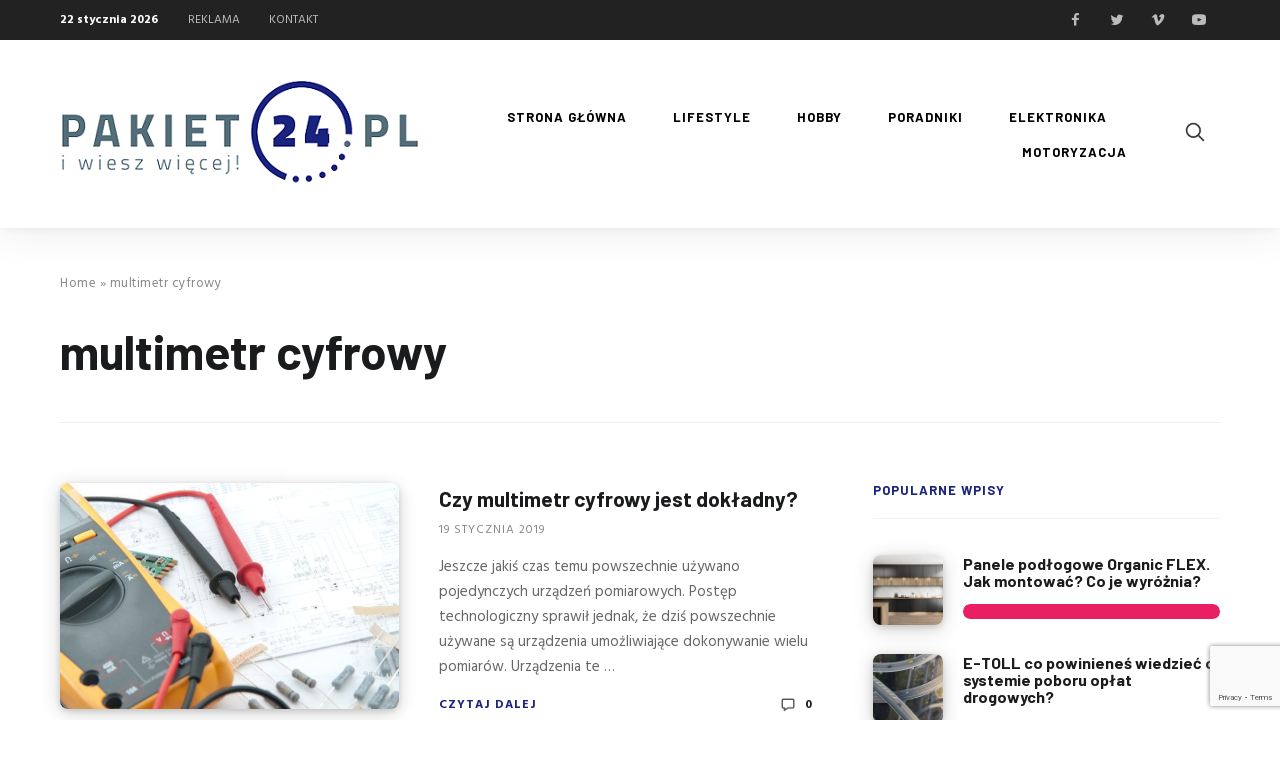

--- FILE ---
content_type: text/html; charset=UTF-8
request_url: https://pakiet24.pl/tag/multimetr-cyfrowy/
body_size: 13707
content:
<!DOCTYPE html>
<html class="no-js" lang="pl-PL">
	<head>
		<meta charset="UTF-8">
		<meta name="viewport" content="width=device-width, initial-scale=1">
		
		<style id="kirki-css-vars">:root{}</style><meta name='robots' content='index, follow, max-image-preview:large, max-snippet:-1, max-video-preview:-1' />

	<!-- This site is optimized with the Yoast SEO plugin v26.7 - https://yoast.com/wordpress/plugins/seo/ -->
	<title>multimetr cyfrowy - Pakiet24.pl</title>
	<link rel="canonical" href="https://pakiet24.pl/tag/multimetr-cyfrowy/" />
	<meta property="og:locale" content="pl_PL" />
	<meta property="og:type" content="article" />
	<meta property="og:title" content="multimetr cyfrowy - Pakiet24.pl" />
	<meta property="og:url" content="https://pakiet24.pl/tag/multimetr-cyfrowy/" />
	<meta property="og:site_name" content="Pakiet24.pl" />
	<meta name="twitter:card" content="summary_large_image" />
	<script type="application/ld+json" class="yoast-schema-graph">{"@context":"https://schema.org","@graph":[{"@type":"CollectionPage","@id":"https://pakiet24.pl/tag/multimetr-cyfrowy/","url":"https://pakiet24.pl/tag/multimetr-cyfrowy/","name":"multimetr cyfrowy - Pakiet24.pl","isPartOf":{"@id":"https://pakiet24.pl/#website"},"primaryImageOfPage":{"@id":"https://pakiet24.pl/tag/multimetr-cyfrowy/#primaryimage"},"image":{"@id":"https://pakiet24.pl/tag/multimetr-cyfrowy/#primaryimage"},"thumbnailUrl":"https://pakiet24.pl/wp-content/uploads/2019/02/shutterstock_72569404.jpg","breadcrumb":{"@id":"https://pakiet24.pl/tag/multimetr-cyfrowy/#breadcrumb"},"inLanguage":"pl-PL"},{"@type":"ImageObject","inLanguage":"pl-PL","@id":"https://pakiet24.pl/tag/multimetr-cyfrowy/#primaryimage","url":"https://pakiet24.pl/wp-content/uploads/2019/02/shutterstock_72569404.jpg","contentUrl":"https://pakiet24.pl/wp-content/uploads/2019/02/shutterstock_72569404.jpg","width":2144,"height":1424},{"@type":"BreadcrumbList","@id":"https://pakiet24.pl/tag/multimetr-cyfrowy/#breadcrumb","itemListElement":[{"@type":"ListItem","position":1,"name":"Home","item":"https://pakiet24.pl/"},{"@type":"ListItem","position":2,"name":"multimetr cyfrowy"}]},{"@type":"WebSite","@id":"https://pakiet24.pl/#website","url":"https://pakiet24.pl/","name":"Pakiet24.pl","description":"i wiesz więcej!","publisher":{"@id":"https://pakiet24.pl/#organization"},"potentialAction":[{"@type":"SearchAction","target":{"@type":"EntryPoint","urlTemplate":"https://pakiet24.pl/?s={search_term_string}"},"query-input":{"@type":"PropertyValueSpecification","valueRequired":true,"valueName":"search_term_string"}}],"inLanguage":"pl-PL"},{"@type":"Organization","@id":"https://pakiet24.pl/#organization","name":"Pakiet24.pl","url":"https://pakiet24.pl/","logo":{"@type":"ImageObject","inLanguage":"pl-PL","@id":"https://pakiet24.pl/#/schema/logo/image/","url":"https://pakiet24.pl/wp-content/uploads/2018/12/pakiet24-1.png","contentUrl":"https://pakiet24.pl/wp-content/uploads/2018/12/pakiet24-1.png","width":361,"height":108,"caption":"Pakiet24.pl"},"image":{"@id":"https://pakiet24.pl/#/schema/logo/image/"}}]}</script>
	<!-- / Yoast SEO plugin. -->


<link rel='dns-prefetch' href='//www.googletagmanager.com' />
<link rel='dns-prefetch' href='//fonts.googleapis.com' />
<link rel="alternate" type="application/rss+xml" title="Pakiet24.pl &raquo; Kanał z wpisami" href="https://pakiet24.pl/feed/" />
<link rel="alternate" type="application/rss+xml" title="Pakiet24.pl &raquo; Kanał z komentarzami" href="https://pakiet24.pl/comments/feed/" />
<link rel="alternate" type="application/rss+xml" title="Pakiet24.pl &raquo; Kanał z wpisami otagowanymi jako multimetr cyfrowy" href="https://pakiet24.pl/tag/multimetr-cyfrowy/feed/" />
<style id='wp-img-auto-sizes-contain-inline-css' type='text/css'>
img:is([sizes=auto i],[sizes^="auto," i]){contain-intrinsic-size:3000px 1500px}
/*# sourceURL=wp-img-auto-sizes-contain-inline-css */
</style>

<style id='wp-emoji-styles-inline-css' type='text/css'>

	img.wp-smiley, img.emoji {
		display: inline !important;
		border: none !important;
		box-shadow: none !important;
		height: 1em !important;
		width: 1em !important;
		margin: 0 0.07em !important;
		vertical-align: -0.1em !important;
		background: none !important;
		padding: 0 !important;
	}
/*# sourceURL=wp-emoji-styles-inline-css */
</style>
<link rel='stylesheet' id='wp-block-library-css' href='https://pakiet24.pl/wp-includes/css/dist/block-library/style.min.css?ver=6.9' type='text/css' media='all' />
<style id='wp-block-paragraph-inline-css' type='text/css'>
.is-small-text{font-size:.875em}.is-regular-text{font-size:1em}.is-large-text{font-size:2.25em}.is-larger-text{font-size:3em}.has-drop-cap:not(:focus):first-letter{float:left;font-size:8.4em;font-style:normal;font-weight:100;line-height:.68;margin:.05em .1em 0 0;text-transform:uppercase}body.rtl .has-drop-cap:not(:focus):first-letter{float:none;margin-left:.1em}p.has-drop-cap.has-background{overflow:hidden}:root :where(p.has-background){padding:1.25em 2.375em}:where(p.has-text-color:not(.has-link-color)) a{color:inherit}p.has-text-align-left[style*="writing-mode:vertical-lr"],p.has-text-align-right[style*="writing-mode:vertical-rl"]{rotate:180deg}
/*# sourceURL=https://pakiet24.pl/wp-includes/blocks/paragraph/style.min.css */
</style>
<style id='global-styles-inline-css' type='text/css'>
:root{--wp--preset--aspect-ratio--square: 1;--wp--preset--aspect-ratio--4-3: 4/3;--wp--preset--aspect-ratio--3-4: 3/4;--wp--preset--aspect-ratio--3-2: 3/2;--wp--preset--aspect-ratio--2-3: 2/3;--wp--preset--aspect-ratio--16-9: 16/9;--wp--preset--aspect-ratio--9-16: 9/16;--wp--preset--color--black: #000000;--wp--preset--color--cyan-bluish-gray: #abb8c3;--wp--preset--color--white: #ffffff;--wp--preset--color--pale-pink: #f78da7;--wp--preset--color--vivid-red: #cf2e2e;--wp--preset--color--luminous-vivid-orange: #ff6900;--wp--preset--color--luminous-vivid-amber: #fcb900;--wp--preset--color--light-green-cyan: #7bdcb5;--wp--preset--color--vivid-green-cyan: #00d084;--wp--preset--color--pale-cyan-blue: #8ed1fc;--wp--preset--color--vivid-cyan-blue: #0693e3;--wp--preset--color--vivid-purple: #9b51e0;--wp--preset--gradient--vivid-cyan-blue-to-vivid-purple: linear-gradient(135deg,rgb(6,147,227) 0%,rgb(155,81,224) 100%);--wp--preset--gradient--light-green-cyan-to-vivid-green-cyan: linear-gradient(135deg,rgb(122,220,180) 0%,rgb(0,208,130) 100%);--wp--preset--gradient--luminous-vivid-amber-to-luminous-vivid-orange: linear-gradient(135deg,rgb(252,185,0) 0%,rgb(255,105,0) 100%);--wp--preset--gradient--luminous-vivid-orange-to-vivid-red: linear-gradient(135deg,rgb(255,105,0) 0%,rgb(207,46,46) 100%);--wp--preset--gradient--very-light-gray-to-cyan-bluish-gray: linear-gradient(135deg,rgb(238,238,238) 0%,rgb(169,184,195) 100%);--wp--preset--gradient--cool-to-warm-spectrum: linear-gradient(135deg,rgb(74,234,220) 0%,rgb(151,120,209) 20%,rgb(207,42,186) 40%,rgb(238,44,130) 60%,rgb(251,105,98) 80%,rgb(254,248,76) 100%);--wp--preset--gradient--blush-light-purple: linear-gradient(135deg,rgb(255,206,236) 0%,rgb(152,150,240) 100%);--wp--preset--gradient--blush-bordeaux: linear-gradient(135deg,rgb(254,205,165) 0%,rgb(254,45,45) 50%,rgb(107,0,62) 100%);--wp--preset--gradient--luminous-dusk: linear-gradient(135deg,rgb(255,203,112) 0%,rgb(199,81,192) 50%,rgb(65,88,208) 100%);--wp--preset--gradient--pale-ocean: linear-gradient(135deg,rgb(255,245,203) 0%,rgb(182,227,212) 50%,rgb(51,167,181) 100%);--wp--preset--gradient--electric-grass: linear-gradient(135deg,rgb(202,248,128) 0%,rgb(113,206,126) 100%);--wp--preset--gradient--midnight: linear-gradient(135deg,rgb(2,3,129) 0%,rgb(40,116,252) 100%);--wp--preset--font-size--small: 13px;--wp--preset--font-size--medium: 20px;--wp--preset--font-size--large: 36px;--wp--preset--font-size--x-large: 42px;--wp--preset--spacing--20: 0.44rem;--wp--preset--spacing--30: 0.67rem;--wp--preset--spacing--40: 1rem;--wp--preset--spacing--50: 1.5rem;--wp--preset--spacing--60: 2.25rem;--wp--preset--spacing--70: 3.38rem;--wp--preset--spacing--80: 5.06rem;--wp--preset--shadow--natural: 6px 6px 9px rgba(0, 0, 0, 0.2);--wp--preset--shadow--deep: 12px 12px 50px rgba(0, 0, 0, 0.4);--wp--preset--shadow--sharp: 6px 6px 0px rgba(0, 0, 0, 0.2);--wp--preset--shadow--outlined: 6px 6px 0px -3px rgb(255, 255, 255), 6px 6px rgb(0, 0, 0);--wp--preset--shadow--crisp: 6px 6px 0px rgb(0, 0, 0);}:where(.is-layout-flex){gap: 0.5em;}:where(.is-layout-grid){gap: 0.5em;}body .is-layout-flex{display: flex;}.is-layout-flex{flex-wrap: wrap;align-items: center;}.is-layout-flex > :is(*, div){margin: 0;}body .is-layout-grid{display: grid;}.is-layout-grid > :is(*, div){margin: 0;}:where(.wp-block-columns.is-layout-flex){gap: 2em;}:where(.wp-block-columns.is-layout-grid){gap: 2em;}:where(.wp-block-post-template.is-layout-flex){gap: 1.25em;}:where(.wp-block-post-template.is-layout-grid){gap: 1.25em;}.has-black-color{color: var(--wp--preset--color--black) !important;}.has-cyan-bluish-gray-color{color: var(--wp--preset--color--cyan-bluish-gray) !important;}.has-white-color{color: var(--wp--preset--color--white) !important;}.has-pale-pink-color{color: var(--wp--preset--color--pale-pink) !important;}.has-vivid-red-color{color: var(--wp--preset--color--vivid-red) !important;}.has-luminous-vivid-orange-color{color: var(--wp--preset--color--luminous-vivid-orange) !important;}.has-luminous-vivid-amber-color{color: var(--wp--preset--color--luminous-vivid-amber) !important;}.has-light-green-cyan-color{color: var(--wp--preset--color--light-green-cyan) !important;}.has-vivid-green-cyan-color{color: var(--wp--preset--color--vivid-green-cyan) !important;}.has-pale-cyan-blue-color{color: var(--wp--preset--color--pale-cyan-blue) !important;}.has-vivid-cyan-blue-color{color: var(--wp--preset--color--vivid-cyan-blue) !important;}.has-vivid-purple-color{color: var(--wp--preset--color--vivid-purple) !important;}.has-black-background-color{background-color: var(--wp--preset--color--black) !important;}.has-cyan-bluish-gray-background-color{background-color: var(--wp--preset--color--cyan-bluish-gray) !important;}.has-white-background-color{background-color: var(--wp--preset--color--white) !important;}.has-pale-pink-background-color{background-color: var(--wp--preset--color--pale-pink) !important;}.has-vivid-red-background-color{background-color: var(--wp--preset--color--vivid-red) !important;}.has-luminous-vivid-orange-background-color{background-color: var(--wp--preset--color--luminous-vivid-orange) !important;}.has-luminous-vivid-amber-background-color{background-color: var(--wp--preset--color--luminous-vivid-amber) !important;}.has-light-green-cyan-background-color{background-color: var(--wp--preset--color--light-green-cyan) !important;}.has-vivid-green-cyan-background-color{background-color: var(--wp--preset--color--vivid-green-cyan) !important;}.has-pale-cyan-blue-background-color{background-color: var(--wp--preset--color--pale-cyan-blue) !important;}.has-vivid-cyan-blue-background-color{background-color: var(--wp--preset--color--vivid-cyan-blue) !important;}.has-vivid-purple-background-color{background-color: var(--wp--preset--color--vivid-purple) !important;}.has-black-border-color{border-color: var(--wp--preset--color--black) !important;}.has-cyan-bluish-gray-border-color{border-color: var(--wp--preset--color--cyan-bluish-gray) !important;}.has-white-border-color{border-color: var(--wp--preset--color--white) !important;}.has-pale-pink-border-color{border-color: var(--wp--preset--color--pale-pink) !important;}.has-vivid-red-border-color{border-color: var(--wp--preset--color--vivid-red) !important;}.has-luminous-vivid-orange-border-color{border-color: var(--wp--preset--color--luminous-vivid-orange) !important;}.has-luminous-vivid-amber-border-color{border-color: var(--wp--preset--color--luminous-vivid-amber) !important;}.has-light-green-cyan-border-color{border-color: var(--wp--preset--color--light-green-cyan) !important;}.has-vivid-green-cyan-border-color{border-color: var(--wp--preset--color--vivid-green-cyan) !important;}.has-pale-cyan-blue-border-color{border-color: var(--wp--preset--color--pale-cyan-blue) !important;}.has-vivid-cyan-blue-border-color{border-color: var(--wp--preset--color--vivid-cyan-blue) !important;}.has-vivid-purple-border-color{border-color: var(--wp--preset--color--vivid-purple) !important;}.has-vivid-cyan-blue-to-vivid-purple-gradient-background{background: var(--wp--preset--gradient--vivid-cyan-blue-to-vivid-purple) !important;}.has-light-green-cyan-to-vivid-green-cyan-gradient-background{background: var(--wp--preset--gradient--light-green-cyan-to-vivid-green-cyan) !important;}.has-luminous-vivid-amber-to-luminous-vivid-orange-gradient-background{background: var(--wp--preset--gradient--luminous-vivid-amber-to-luminous-vivid-orange) !important;}.has-luminous-vivid-orange-to-vivid-red-gradient-background{background: var(--wp--preset--gradient--luminous-vivid-orange-to-vivid-red) !important;}.has-very-light-gray-to-cyan-bluish-gray-gradient-background{background: var(--wp--preset--gradient--very-light-gray-to-cyan-bluish-gray) !important;}.has-cool-to-warm-spectrum-gradient-background{background: var(--wp--preset--gradient--cool-to-warm-spectrum) !important;}.has-blush-light-purple-gradient-background{background: var(--wp--preset--gradient--blush-light-purple) !important;}.has-blush-bordeaux-gradient-background{background: var(--wp--preset--gradient--blush-bordeaux) !important;}.has-luminous-dusk-gradient-background{background: var(--wp--preset--gradient--luminous-dusk) !important;}.has-pale-ocean-gradient-background{background: var(--wp--preset--gradient--pale-ocean) !important;}.has-electric-grass-gradient-background{background: var(--wp--preset--gradient--electric-grass) !important;}.has-midnight-gradient-background{background: var(--wp--preset--gradient--midnight) !important;}.has-small-font-size{font-size: var(--wp--preset--font-size--small) !important;}.has-medium-font-size{font-size: var(--wp--preset--font-size--medium) !important;}.has-large-font-size{font-size: var(--wp--preset--font-size--large) !important;}.has-x-large-font-size{font-size: var(--wp--preset--font-size--x-large) !important;}
/*# sourceURL=global-styles-inline-css */
</style>

<style id='classic-theme-styles-inline-css' type='text/css'>
/*! This file is auto-generated */
.wp-block-button__link{color:#fff;background-color:#32373c;border-radius:9999px;box-shadow:none;text-decoration:none;padding:calc(.667em + 2px) calc(1.333em + 2px);font-size:1.125em}.wp-block-file__button{background:#32373c;color:#fff;text-decoration:none}
/*# sourceURL=/wp-includes/css/classic-themes.min.css */
</style>
<link rel='stylesheet' id='dashicons-css' href='https://pakiet24.pl/wp-includes/css/dashicons.min.css?ver=6.9' type='text/css' media='all' />
<link rel='stylesheet' id='admin-bar-css' href='https://pakiet24.pl/wp-includes/css/admin-bar.min.css?ver=6.9' type='text/css' media='all' />
<style id='admin-bar-inline-css' type='text/css'>

    /* Hide CanvasJS credits for P404 charts specifically */
    #p404RedirectChart .canvasjs-chart-credit {
        display: none !important;
    }
    
    #p404RedirectChart canvas {
        border-radius: 6px;
    }

    .p404-redirect-adminbar-weekly-title {
        font-weight: bold;
        font-size: 14px;
        color: #fff;
        margin-bottom: 6px;
    }

    #wpadminbar #wp-admin-bar-p404_free_top_button .ab-icon:before {
        content: "\f103";
        color: #dc3545;
        top: 3px;
    }
    
    #wp-admin-bar-p404_free_top_button .ab-item {
        min-width: 80px !important;
        padding: 0px !important;
    }
    
    /* Ensure proper positioning and z-index for P404 dropdown */
    .p404-redirect-adminbar-dropdown-wrap { 
        min-width: 0; 
        padding: 0;
        position: static !important;
    }
    
    #wpadminbar #wp-admin-bar-p404_free_top_button_dropdown {
        position: static !important;
    }
    
    #wpadminbar #wp-admin-bar-p404_free_top_button_dropdown .ab-item {
        padding: 0 !important;
        margin: 0 !important;
    }
    
    .p404-redirect-dropdown-container {
        min-width: 340px;
        padding: 18px 18px 12px 18px;
        background: #23282d !important;
        color: #fff;
        border-radius: 12px;
        box-shadow: 0 8px 32px rgba(0,0,0,0.25);
        margin-top: 10px;
        position: relative !important;
        z-index: 999999 !important;
        display: block !important;
        border: 1px solid #444;
    }
    
    /* Ensure P404 dropdown appears on hover */
    #wpadminbar #wp-admin-bar-p404_free_top_button .p404-redirect-dropdown-container { 
        display: none !important;
    }
    
    #wpadminbar #wp-admin-bar-p404_free_top_button:hover .p404-redirect-dropdown-container { 
        display: block !important;
    }
    
    #wpadminbar #wp-admin-bar-p404_free_top_button:hover #wp-admin-bar-p404_free_top_button_dropdown .p404-redirect-dropdown-container {
        display: block !important;
    }
    
    .p404-redirect-card {
        background: #2c3338;
        border-radius: 8px;
        padding: 18px 18px 12px 18px;
        box-shadow: 0 2px 8px rgba(0,0,0,0.07);
        display: flex;
        flex-direction: column;
        align-items: flex-start;
        border: 1px solid #444;
    }
    
    .p404-redirect-btn {
        display: inline-block;
        background: #dc3545;
        color: #fff !important;
        font-weight: bold;
        padding: 5px 22px;
        border-radius: 8px;
        text-decoration: none;
        font-size: 17px;
        transition: background 0.2s, box-shadow 0.2s;
        margin-top: 8px;
        box-shadow: 0 2px 8px rgba(220,53,69,0.15);
        text-align: center;
        line-height: 1.6;
    }
    
    .p404-redirect-btn:hover {
        background: #c82333;
        color: #fff !important;
        box-shadow: 0 4px 16px rgba(220,53,69,0.25);
    }
    
    /* Prevent conflicts with other admin bar dropdowns */
    #wpadminbar .ab-top-menu > li:hover > .ab-item,
    #wpadminbar .ab-top-menu > li.hover > .ab-item {
        z-index: auto;
    }
    
    #wpadminbar #wp-admin-bar-p404_free_top_button:hover > .ab-item {
        z-index: 999998 !important;
    }
    
/*# sourceURL=admin-bar-inline-css */
</style>
<link rel='stylesheet' id='contact-form-7-css' href='https://pakiet24.pl/wp-content/plugins/contact-form-7/includes/css/styles.css?ver=6.1.4' type='text/css' media='all' />
<link rel='stylesheet' id='jssocials-theme-css' href='https://pakiet24.pl/wp-content/plugins/moro-toolkit/social-share/jssocials/jssocials-theme-flat.css?ver=1.5.0' type='text/css' media='all' />
<link rel='stylesheet' id='jssocials-css' href='https://pakiet24.pl/wp-content/plugins/moro-toolkit/social-share/jssocials/jssocials.css?ver=1.5.0' type='text/css' media='all' />
<link rel='stylesheet' id='normalize-css' href='https://pakiet24.pl/wp-content/themes/moro/css/normalize.css?ver=7.0.0' type='text/css' media='all' />
<link rel='stylesheet' id='fancybox-css' href='https://pakiet24.pl/wp-content/themes/moro/js/fancybox/jquery.fancybox.css?ver=3.3.5' type='text/css' media='all' />
<link rel='stylesheet' id='moro-css' href='https://pakiet24.pl/wp-content/themes/moro/style.css?ver=1.0.2' type='text/css' media='all' />
<link rel='stylesheet' id='entypo-css' href='https://pakiet24.pl/wp-content/themes/moro/fonts/entypo/style.css?ver=1.0.2' type='text/css' media='all' />
<link rel='stylesheet' id='material-icons-css' href='https://fonts.googleapis.com/icon?family=Material+Icons&#038;ver=1.0.2' type='text/css' media='all' />
<link rel='stylesheet' id='kirki-styles-css' href='https://pakiet24.pl/wp-content/uploads/kirki-css/styles.css?ver=1574531256' type='text/css' media='all' />
<script type="text/javascript" src="https://pakiet24.pl/wp-includes/js/jquery/jquery.min.js?ver=3.7.1" id="jquery-core-js"></script>
<script type="text/javascript" src="https://pakiet24.pl/wp-includes/js/jquery/jquery-migrate.min.js?ver=3.4.1" id="jquery-migrate-js"></script>

<!-- Fragment znacznika Google (gtag.js) dodany przez Site Kit -->
<!-- Fragment Google Analytics dodany przez Site Kit -->
<script type="text/javascript" src="https://www.googletagmanager.com/gtag/js?id=GT-5NRB3HM" id="google_gtagjs-js" async></script>
<script type="text/javascript" id="google_gtagjs-js-after">
/* <![CDATA[ */
window.dataLayer = window.dataLayer || [];function gtag(){dataLayer.push(arguments);}
gtag("set","linker",{"domains":["pakiet24.pl"]});
gtag("js", new Date());
gtag("set", "developer_id.dZTNiMT", true);
gtag("config", "GT-5NRB3HM");
 window._googlesitekit = window._googlesitekit || {}; window._googlesitekit.throttledEvents = []; window._googlesitekit.gtagEvent = (name, data) => { var key = JSON.stringify( { name, data } ); if ( !! window._googlesitekit.throttledEvents[ key ] ) { return; } window._googlesitekit.throttledEvents[ key ] = true; setTimeout( () => { delete window._googlesitekit.throttledEvents[ key ]; }, 5 ); gtag( "event", name, { ...data, event_source: "site-kit" } ); }; 
//# sourceURL=google_gtagjs-js-after
/* ]]> */
</script>
<link rel="https://api.w.org/" href="https://pakiet24.pl/wp-json/" /><link rel="alternate" title="JSON" type="application/json" href="https://pakiet24.pl/wp-json/wp/v2/tags/83" /><link rel="EditURI" type="application/rsd+xml" title="RSD" href="https://pakiet24.pl/xmlrpc.php?rsd" />
<meta name="generator" content="WordPress 6.9" />
<meta name="generator" content="Site Kit by Google 1.170.0" /><style type="text/css">.recentcomments a{display:inline !important;padding:0 !important;margin:0 !important;}</style><link rel="icon" href="https://pakiet24.pl/wp-content/uploads/2018/12/cropped-pakiet24-1-32x32.png" sizes="32x32" />
<link rel="icon" href="https://pakiet24.pl/wp-content/uploads/2018/12/cropped-pakiet24-1-192x192.png" sizes="192x192" />
<link rel="apple-touch-icon" href="https://pakiet24.pl/wp-content/uploads/2018/12/cropped-pakiet24-1-180x180.png" />
<meta name="msapplication-TileImage" content="https://pakiet24.pl/wp-content/uploads/2018/12/cropped-pakiet24-1-270x270.png" />
		<style type="text/css" id="wp-custom-css">
			.wpcf7-form input[type="text"], input[type="email"], textarea {width:100% !important;}		</style>
			<style id='moro-custom-css-inline-css' type='text/css'>
#vw_autoid_6 .vw-progress-bar__guage {  width: 100%; height: 15px; line-height: 15px; } 
#vw_autoid_7 .vw-progress-bar__guage {  width: 100%; height: 15px; line-height: 15px; } 
#vw_autoid_8 .vw-progress-bar__guage {  width: 100%; height: 15px; line-height: 15px; } 
#vw_autoid_9 .vw-progress-bar__guage {  width: 100%; height: 15px; line-height: 15px; } 
#vw_autoid_12 .vw-post-box__inner {  min-height: 150px; align-items: center; } 
#vw_autoid_12 .vw-post-box__bg {  background-image: url( "https://pakiet24.pl/wp-content/uploads/2019/04/hobby-a-pieniądze-554x246.jpg" ); background-position: center; } 
#vw_autoid_13 .vw-post-box__inner {  min-height: 150px; align-items: center; } 
#vw_autoid_13 .vw-post-box__bg {  background-image: url( "https://pakiet24.pl/wp-content/uploads/2019/02/vegetables-1085063_1920-554x366.jpg" ); background-position: center; } 
#vw_autoid_14 .vw-post-box__inner {  min-height: 150px; align-items: center; } 
#vw_autoid_14 .vw-post-box__bg {  background-image: url( "https://pakiet24.pl/wp-content/uploads/2019/02/shutterstock_739165294-554x369.jpg" ); background-position: center; } 
/*# sourceURL=moro-custom-css-inline-css */
</style>
</head>
	<body id="site-top" class="archive tag tag-multimetr-cyfrowy tag-83 wp-custom-logo wp-theme-moro vw-enable-rounded vw-enable-content-rounded vw-enable-sidepanel-scroll vw-enable-inview vw-enable-sticky-featured vw-enable-sticky-sidebar vw-enable-scroll-to-top vw-enable-fitvids vw-enable-content-gallery-lightbox ">

		<div class="vw-site">

			<div class="vw-top-bar vw-top-bar--menu-text-social  ">
	<div class="vw-bar vw-wrapper">
					<div class="vw-top-bar__today">
				22 stycznia 2026			</div>
		
		<nav class="menu-top-container"><ul id="menu-top" class="vw-menu vw-menu-top clearfix"><li id="menu-item-1648" class="menu-item menu-item-type-post_type menu-item-object-page menu-item-1648 menu-item-depth-0 main-menu-item vw-mega-item vw-mega-item--regular"><a href="https://pakiet24.pl/reklama/" class=" menu-link main-menu-link"><span>Reklama</span></a><div class="sub-menu-wrapper"></div>
</li>
<li id="menu-item-1647" class="menu-item menu-item-type-post_type menu-item-object-page menu-item-1647 menu-item-depth-0 main-menu-item vw-mega-item vw-mega-item--regular"><a href="https://pakiet24.pl/kontakt/" class=" menu-link main-menu-link"><span>Kontakt</span></a><div class="sub-menu-wrapper"></div>
</li>
</ul></nav><div class="vw-top-bar__text"></div><div class="vw-social-links "><a class="url" href="https://example.com" title="Facebook"><i class="vw-icon entypo-facebook-2"></i></a><a class="url" href="https://example.com" title="Twitter"><i class="vw-icon entypo-twitter"></i></a><a class="url" href="https://example.com" title="Vimeo"><i class="vw-icon entypo-vimeo"></i></a><a class="url" href="https://example.com" title="Youtube"><i class="vw-icon entypo-youtube"></i></a></div>	</div>
</div>			
			<header class="vw-header">
				<div class="vw-wrapper">

					<div class="vw-bar positionrelative">
						
<div class="vw-logo flexfit">
	
	<a href="https://pakiet24.pl/">

		
			<img class="vw-logo__img" src="https://pakiet24.pl/wp-content/uploads/2018/12/pakiet24-1.png"  srcset="https://pakiet24.pl/wp-content/uploads/2018/12/pakiet24-1.png 2x"  width="361" height="108" alt="Pakiet24.pl">

		
	</a>

</div>


						<nav class="menu-menu-container"><ul id="menu-menu" class="vw-menu vw-menu-main clearfix"><li id="menu-item-1232" class="menu-item menu-item-type-post_type menu-item-object-page menu-item-home menu-item-1232 menu-item-depth-0 main-menu-item vw-mega-item vw-mega-item--regular"><a href="https://pakiet24.pl/" class=" menu-link main-menu-link"><span>Strona Główna</span></a><div class="sub-menu-wrapper"></div>
</li>
<li id="menu-item-1233" class="menu-item menu-item-type-taxonomy menu-item-object-category menu-item-1233 menu-item-depth-0 main-menu-item vw-mega-item vw-mega-item--regular"><a href="https://pakiet24.pl/category/lifestyle/" class=" menu-link main-menu-link"><span>Lifestyle</span></a><div class="sub-menu-wrapper"></div>
</li>
<li id="menu-item-1235" class="menu-item menu-item-type-taxonomy menu-item-object-category menu-item-1235 menu-item-depth-0 main-menu-item vw-mega-item vw-mega-item--regular"><a href="https://pakiet24.pl/category/hobby/" class=" menu-link main-menu-link"><span>Hobby</span></a><div class="sub-menu-wrapper"></div>
</li>
<li id="menu-item-1236" class="menu-item menu-item-type-taxonomy menu-item-object-category menu-item-1236 menu-item-depth-0 main-menu-item vw-mega-item vw-mega-item--regular"><a href="https://pakiet24.pl/category/poradniki/" class=" menu-link main-menu-link"><span>Poradniki</span></a><div class="sub-menu-wrapper"></div>
</li>
<li id="menu-item-1234" class="menu-item menu-item-type-taxonomy menu-item-object-category menu-item-1234 menu-item-depth-0 main-menu-item vw-mega-item vw-mega-item--regular"><a href="https://pakiet24.pl/category/elektronika/" class=" menu-link main-menu-link"><span>Elektronika</span></a><div class="sub-menu-wrapper"></div>
</li>
<li id="menu-item-1237" class="menu-item menu-item-type-taxonomy menu-item-object-category menu-item-1237 menu-item-depth-0 main-menu-item vw-mega-item vw-mega-item--regular"><a href="https://pakiet24.pl/category/motoryzacja/" class=" menu-link main-menu-link"><span>Motoryzacja</span></a><div class="sub-menu-wrapper"></div>
</li>
</ul></nav>

						<div class="vw-header-buttons">

							
							<a class="vw-open-search-button">
								<img src="https://pakiet24.pl/wp-content/themes/moro/images/if_magnifying-glass_226571.png" alt="Szukaj" width="20">
							</a>

														<a class="vw-open-side-panel-button visiblemobile-inlineblock  ">
								<img class="" src="https://pakiet24.pl/wp-content/themes/moro/images/if_menu_3324998.png" alt="Open menu" width="20">
							</a>
							
						</div>



					</div>

				</div>
			</header>

<header class="page-header">
	<div class="vw-wrapper clearfix">
		
		<div class="page-header-inner">

			
				<div class="vw-breadcrumbs vw-breadcrumbs-yoast"><span><span><a href="https://pakiet24.pl/">Home</a></span> &raquo; <span class="breadcrumb_last" aria-current="page">multimetr cyfrowy</span></span></div>				
				<h1 class="page-title">multimetr cyfrowy</h1>
			
		</div>

	</div>
</header>


<div id="vw-content-area" class="vw-content-area">
	
	<div class="vw-gap clearfix"></div>

	<div class="vw-wrapper clearfix">
	
		
		
		<div id="vw_autoid_1" class="vwcb-blog-list clearfix   ">
			
						
			
			<div class="vw-theia-sticky-container">

								<div class="vw-two-third">
				
					<div class="vw-loop vw-loop-single   ">

						
															
<div id="vw_autoid_2" class="vw-post-box vw-post-list vw-inview post-1298 post type-post status-publish format-standard has-post-thumbnail hentry category-hobby tag-multimetr tag-multimetr-analogowy tag-multimetr-cyfrowy">
	
	<div class="vw-post-box-thumb">
		<a href="https://pakiet24.pl/czy-multimetr-cyfrowy-jest-dokladny/" title="Czy multimetr cyfrowy jest dokładny?" rel="bookmark">
			<img width="554" height="369" src="https://pakiet24.pl/wp-content/uploads/2019/02/shutterstock_72569404-554x369.jpg" class="attachment-moro_thumb_medium_crop size-moro_thumb_medium_crop wp-post-image" alt="" decoding="async" fetchpriority="high" srcset="https://pakiet24.pl/wp-content/uploads/2019/02/shutterstock_72569404-554x369.jpg 554w, https://pakiet24.pl/wp-content/uploads/2019/02/shutterstock_72569404-300x199.jpg 300w, https://pakiet24.pl/wp-content/uploads/2019/02/shutterstock_72569404-768x510.jpg 768w, https://pakiet24.pl/wp-content/uploads/2019/02/shutterstock_72569404-1024x680.jpg 1024w, https://pakiet24.pl/wp-content/uploads/2019/02/shutterstock_72569404-315x209.jpg 315w, https://pakiet24.pl/wp-content/uploads/2019/02/shutterstock_72569404-745x495.jpg 745w, https://pakiet24.pl/wp-content/uploads/2019/02/shutterstock_72569404-1140x757.jpg 1140w" sizes="(max-width: 554px) 100vw, 554px" />		</a>

	</div>
	
	
	<div class="vw-post-box__content">

	
		<h3 class="vw-post-box-title">
			<a href="https://pakiet24.pl/czy-multimetr-cyfrowy-jest-dokladny/" title="Czy multimetr cyfrowy jest dokładny?" rel="bookmark">
				Czy multimetr cyfrowy jest dokładny?			</a>
		</h3>

		
<div id="vw_autoid_3" class="vw-post-box-meta">


		
					
			<span>19 stycznia 2019</span>
		
		

</div>		

		<div class="vw-post-box-excerpt"><p>Jeszcze jakiś czas temu powszechnie używano pojedynczych urządzeń pomiarowych. Postęp technologiczny sprawił jednak, że dziś powszechnie używane są urządzenia umożliwiające dokonywanie wielu pomiarów. Urządzenia te &#8230;</p>
</div>

		<div class="vw-post-box-footer vw-bar">
			<div class="">
				<a class="vw-post-box-readmore" href="https://pakiet24.pl/czy-multimetr-cyfrowy-jest-dokladny/">
					Czytaj dalej				</a>
			</div>

			<div class="">

									<span class="vw-post-comment-count">
						<img class="vw-imgicon" src="https://pakiet24.pl/wp-content/themes/moro/images/if_speech-bubble_227559.png" alt="Comment counter" width="14">
						
						<a href="https://pakiet24.pl/czy-multimetr-cyfrowy-jest-dokladny/#respond" title="Komentarze">
							<span>0</span>
						</a>
					</span>
				
			</div>
		</div>
		
	</div>

</div>							
						
					</div>

					<div class="vw-loop-navigation">


</div>
				</div>

								<div class="vw-sidebar vw-one-third vw-last"><div id="vw_widget_popular_posts-3" class="widget widget_vw_widget_popular_posts"><h3 class="widget-title"><span>Popularne wpisy</span></h3>
<div id="vw_autoid_4" class="vwcb-blog-grid clearfix   ">

	
	




	
	<div id="vw_autoid_5" class="vw-loop vw-grid-1 gapsmall  ">

		
							
<div class="vw-post-box vw-post-popular post-1814 post type-post status-publish format-standard has-post-thumbnail hentry category-poradniki">
	<div class="vw-post-box__inner vw-bar">

		
		<div class="vw-post-box-thumb">
			
			<a href="https://pakiet24.pl/panele-podlogowe-organic-flex-jak-montowac-co-je-wyroznia/" title="Panele podłogowe Organic FLEX. Jak montować? Co je wyróżnia?" rel="bookmark">
				<img width="150" height="150" src="https://pakiet24.pl/wp-content/uploads/2023/10/panel3-150x150.jpg" class="attachment-thumbnail size-thumbnail wp-post-image" alt="panel podłogowy" decoding="async" loading="lazy" srcset="https://pakiet24.pl/wp-content/uploads/2023/10/panel3-150x150.jpg 150w, https://pakiet24.pl/wp-content/uploads/2023/10/panel3-91x91.jpg 91w, https://pakiet24.pl/wp-content/uploads/2023/10/panel3-315x315.jpg 315w, https://pakiet24.pl/wp-content/uploads/2023/10/panel3-554x554.jpg 554w, https://pakiet24.pl/wp-content/uploads/2023/10/panel3-745x745.jpg 745w, https://pakiet24.pl/wp-content/uploads/2023/10/panel3-1140x1140.jpg 1140w" sizes="auto, (max-width: 150px) 100vw, 150px" />							</a>

		</div>

		
		<div class="vw-post-box__content">

			<h5 class="vw-post-box-title">
				<a href="https://pakiet24.pl/panele-podlogowe-organic-flex-jak-montowac-co-je-wyroznia/" title="Panele podłogowe Organic FLEX. Jak montować? Co je wyróżnia?" rel="bookmark">
					Panele podłogowe Organic FLEX. Jak montować? Co je wyróżnia?				</a>
			</h5>

			
	<div id="vw_autoid_6" class="vw-progress-bar">
		<div class="vw-progress-bar__title"></div>
		<div class="vw-progress-bar__body">
			<div class="vw-progress-bar__guage vw-inview" data-percent="100">
							</div>
		</div>
	</div>

	
		</div>
	</div>
</div>							
<div class="vw-post-box vw-post-popular post-1809 post type-post status-publish format-standard has-post-thumbnail hentry category-poradniki">
	<div class="vw-post-box__inner vw-bar">

		
		<div class="vw-post-box-thumb">
			
			<a href="https://pakiet24.pl/e-toll-co-powinienes-wiedziec-o-systemie-poboru-oplat-drogowych/" title="E-TOLL co powinieneś wiedzieć o systemie poboru opłat drogowych?" rel="bookmark">
				<img width="150" height="150" src="https://pakiet24.pl/wp-content/uploads/2023/04/e-toll-150x150.jpg" class="attachment-thumbnail size-thumbnail wp-post-image" alt="e-TOLL" decoding="async" loading="lazy" srcset="https://pakiet24.pl/wp-content/uploads/2023/04/e-toll-150x150.jpg 150w, https://pakiet24.pl/wp-content/uploads/2023/04/e-toll-91x91.jpg 91w, https://pakiet24.pl/wp-content/uploads/2023/04/e-toll-315x315.jpg 315w, https://pakiet24.pl/wp-content/uploads/2023/04/e-toll-554x554.jpg 554w, https://pakiet24.pl/wp-content/uploads/2023/04/e-toll-745x745.jpg 745w, https://pakiet24.pl/wp-content/uploads/2023/04/e-toll-1140x1140.jpg 1140w" sizes="auto, (max-width: 150px) 100vw, 150px" />							</a>

		</div>

		
		<div class="vw-post-box__content">

			<h5 class="vw-post-box-title">
				<a href="https://pakiet24.pl/e-toll-co-powinienes-wiedziec-o-systemie-poboru-oplat-drogowych/" title="E-TOLL co powinieneś wiedzieć o systemie poboru opłat drogowych?" rel="bookmark">
					E-TOLL co powinieneś wiedzieć o systemie poboru opłat drogowych?				</a>
			</h5>

			
	<div id="vw_autoid_7" class="vw-progress-bar">
		<div class="vw-progress-bar__title"></div>
		<div class="vw-progress-bar__body">
			<div class="vw-progress-bar__guage vw-inview" data-percent="100">
							</div>
		</div>
	</div>

	
		</div>
	</div>
</div>							
<div class="vw-post-box vw-post-popular post-1793 post type-post status-publish format-standard has-post-thumbnail hentry category-poradniki">
	<div class="vw-post-box__inner vw-bar">

		
		<div class="vw-post-box-thumb">
			
			<a href="https://pakiet24.pl/przez-zoladek-do-serca-czyli-jak-wazne-sa-wygodne-krzesla-do-jadalni/" title="Przez żołądek do serca, czyli jak ważne są wygodne krzesła do jadalni" rel="bookmark">
				<img width="150" height="150" src="https://pakiet24.pl/wp-content/uploads/2021/12/krzesla-do-jadalni-150x150.jpg" class="attachment-thumbnail size-thumbnail wp-post-image" alt="krzesła do jadalni" decoding="async" loading="lazy" srcset="https://pakiet24.pl/wp-content/uploads/2021/12/krzesla-do-jadalni-150x150.jpg 150w, https://pakiet24.pl/wp-content/uploads/2021/12/krzesla-do-jadalni-300x300.jpg 300w, https://pakiet24.pl/wp-content/uploads/2021/12/krzesla-do-jadalni-91x91.jpg 91w, https://pakiet24.pl/wp-content/uploads/2021/12/krzesla-do-jadalni-315x315.jpg 315w, https://pakiet24.pl/wp-content/uploads/2021/12/krzesla-do-jadalni-554x554.jpg 554w, https://pakiet24.pl/wp-content/uploads/2021/12/krzesla-do-jadalni.jpg 600w" sizes="auto, (max-width: 150px) 100vw, 150px" />							</a>

		</div>

		
		<div class="vw-post-box__content">

			<h5 class="vw-post-box-title">
				<a href="https://pakiet24.pl/przez-zoladek-do-serca-czyli-jak-wazne-sa-wygodne-krzesla-do-jadalni/" title="Przez żołądek do serca, czyli jak ważne są wygodne krzesła do jadalni" rel="bookmark">
					Przez żołądek do serca, czyli jak ważne są wygodne krzesła do jadalni				</a>
			</h5>

			
	<div id="vw_autoid_8" class="vw-progress-bar">
		<div class="vw-progress-bar__title"></div>
		<div class="vw-progress-bar__body">
			<div class="vw-progress-bar__guage vw-inview" data-percent="100">
							</div>
		</div>
	</div>

	
		</div>
	</div>
</div>							
<div class="vw-post-box vw-post-popular post-1788 post type-post status-publish format-standard has-post-thumbnail hentry category-hobby">
	<div class="vw-post-box__inner vw-bar">

		
		<div class="vw-post-box-thumb">
			
			<a href="https://pakiet24.pl/kopalnia-kruszyw-co-to-takiego/" title="Kopalnia kruszyw – co to takiego?" rel="bookmark">
				<img width="150" height="150" src="https://pakiet24.pl/wp-content/uploads/2021/10/kruszywa-kopalnia-150x150.jpg" class="attachment-thumbnail size-thumbnail wp-post-image" alt="Kruszywa kopalnia" decoding="async" loading="lazy" srcset="https://pakiet24.pl/wp-content/uploads/2021/10/kruszywa-kopalnia-150x150.jpg 150w, https://pakiet24.pl/wp-content/uploads/2021/10/kruszywa-kopalnia-91x91.jpg 91w, https://pakiet24.pl/wp-content/uploads/2021/10/kruszywa-kopalnia-315x315.jpg 315w, https://pakiet24.pl/wp-content/uploads/2021/10/kruszywa-kopalnia-554x554.jpg 554w, https://pakiet24.pl/wp-content/uploads/2021/10/kruszywa-kopalnia-745x745.jpg 745w" sizes="auto, (max-width: 150px) 100vw, 150px" />							</a>

		</div>

		
		<div class="vw-post-box__content">

			<h5 class="vw-post-box-title">
				<a href="https://pakiet24.pl/kopalnia-kruszyw-co-to-takiego/" title="Kopalnia kruszyw – co to takiego?" rel="bookmark">
					Kopalnia kruszyw – co to takiego?				</a>
			</h5>

			
	<div id="vw_autoid_9" class="vw-progress-bar">
		<div class="vw-progress-bar__title"></div>
		<div class="vw-progress-bar__body">
			<div class="vw-progress-bar__guage vw-inview" data-percent="100">
							</div>
		</div>
	</div>

	
		</div>
	</div>
</div>			
		
	</div>

	
			
	</div>

</div><div id="vw_widget_social_links-5" class="widget widget_vw_widget_social_links"><h3 class="widget-title"><span>Znajdź nas na:</span></h3><div class="vw-widget__inner "><a href="https://example.com" title="Facebook" class="vw-social-link-entypo-facebook-2"><i class="vw-icon entypo-facebook-2"></i></a><a href="https://example.com" title="Twitter" class="vw-social-link-entypo-twitter"><i class="vw-icon entypo-twitter"></i></a><a href="https://example.com" title="Youtube" class="vw-social-link-entypo-youtube"><i class="vw-icon entypo-youtube"></i></a><a href="https://example.com" title="Dribbble" class="vw-social-link-entypo-dribbble"><i class="vw-icon entypo-dribbble"></i></a><a href="https://example.com" title="Instagram" class="vw-social-link-entypo-instagram"><i class="vw-icon entypo-instagram"></i></a></div></div><div id="vw_widget_post_small_poster-3" class="widget widget_vw_widget_post_small_poster"><h3 class="widget-title"><span>Warto przeczytać</span></h3>
<div id="vw_autoid_10" class="vwcb-blog-grid clearfix   ">

	
	




	
	<div id="vw_autoid_11" class="vw-loop vw-grid-1 gapmedium  ">

		
							
<div id="vw_autoid_12" class="vw-post-box vw-post-poster vw-post-poster-small vw-inview post-1652 post type-post status-publish format-standard has-post-thumbnail hentry category-hobby">

	<div class="vw-post-box__inner">

		<div class="vw-post-box__bg fullarea"></div>
	
		<div class="vw-dimmed-bg fullarea"></div>

		<div class="vw-post-box__content">

			<h3 class="vw-post-box-title">
				<a href="https://pakiet24.pl/hobby-a-finanse/" title="Hobby, a finanse" rel="bookmark">
					Hobby, a finanse				</a>
			</h3>

			
		</div>

		<a class="fullarea" href="https://pakiet24.pl/hobby-a-finanse/" title="Hobby, a finanse" rel="bookmark"></a>

	</div>

</div>							
<div id="vw_autoid_13" class="vw-post-box vw-post-poster vw-post-poster-small vw-inview post-1337 post type-post status-publish format-standard has-post-thumbnail hentry category-lifestyle tag-dieta tag-lunch tag-obiad tag-praca">

	<div class="vw-post-box__inner">

		<div class="vw-post-box__bg fullarea"></div>
	
		<div class="vw-dimmed-bg fullarea"></div>

		<div class="vw-post-box__content">

			<h3 class="vw-post-box-title">
				<a href="https://pakiet24.pl/jak-przygotowac-niskokaloryczny-obiad-do-pracy/" title="Jak przygotować niskokaloryczny obiad do pracy" rel="bookmark">
					Jak przygotować niskokaloryczny obiad do pracy				</a>
			</h3>

			
		</div>

		<a class="fullarea" href="https://pakiet24.pl/jak-przygotowac-niskokaloryczny-obiad-do-pracy/" title="Jak przygotować niskokaloryczny obiad do pracy" rel="bookmark"></a>

	</div>

</div>							
<div id="vw_autoid_14" class="vw-post-box vw-post-poster vw-post-poster-small vw-inview post-1316 post type-post status-publish format-standard has-post-thumbnail hentry category-hobby tag-bezpieczenstwo tag-dron tag-prawo">

	<div class="vw-post-box__inner">

		<div class="vw-post-box__bg fullarea"></div>
	
		<div class="vw-dimmed-bg fullarea"></div>

		<div class="vw-post-box__content">

			<h3 class="vw-post-box-title">
				<a href="https://pakiet24.pl/drony-i-ich-bezpieczne-latanie/" title="Drony i ich bezpieczne latanie" rel="bookmark">
					Drony i ich bezpieczne latanie				</a>
			</h3>

			
		</div>

		<a class="fullarea" href="https://pakiet24.pl/drony-i-ich-bezpieczne-latanie/" title="Drony i ich bezpieczne latanie" rel="bookmark"></a>

	</div>

</div>			
		
	</div>

	
			
	</div>

</div></div>
				
			</div>
			
		</div>

		
	</div>
	
</div>

			<footer class="vw-footer"><div class="vw-footer-sidebars clearfix"><div class="vw-wrapper"><aside class="vw-one-third"><div id="vw_widget_post_small-3" class="widget widget_vw_widget_post_small"><h3 class="widget-title"><span>Warto zobaczyć</span></h3>
<div id="vw_autoid_15" class="vwcb-blog-grid clearfix   ">

	
	




	
	<div id="vw_autoid_16" class="vw-loop gapmedium  ">

		
							
<div id="vw_autoid_17" class="vw-post-box vw-post-small vw-inview post-1411 post type-post status-publish format-standard has-post-thumbnail hentry category-motoryzacja tag-kluczyk tag-nowoczesne-samochodoy tag-odcisk-palca tag-samochod">

	
	<div class="vw-post-box-thumb">
		
		<a href="https://pakiet24.pl/odcisk-palca-zamiast-kluczyka/" title="Odcisk palca zamiast kluczyka" rel="bookmark">
			<img width="315" height="175" src="https://pakiet24.pl/wp-content/uploads/2019/03/keys-233368_1920-315x175.jpg" class="attachment-moro_thumb_small size-moro_thumb_small wp-post-image" alt="" decoding="async" loading="lazy" srcset="https://pakiet24.pl/wp-content/uploads/2019/03/keys-233368_1920-315x175.jpg 315w, https://pakiet24.pl/wp-content/uploads/2019/03/keys-233368_1920-300x166.jpg 300w, https://pakiet24.pl/wp-content/uploads/2019/03/keys-233368_1920-768x426.jpg 768w, https://pakiet24.pl/wp-content/uploads/2019/03/keys-233368_1920-1024x568.jpg 1024w, https://pakiet24.pl/wp-content/uploads/2019/03/keys-233368_1920-554x307.jpg 554w, https://pakiet24.pl/wp-content/uploads/2019/03/keys-233368_1920-745x413.jpg 745w, https://pakiet24.pl/wp-content/uploads/2019/03/keys-233368_1920-1140x632.jpg 1140w, https://pakiet24.pl/wp-content/uploads/2019/03/keys-233368_1920.jpg 1920w" sizes="auto, (max-width: 315px) 100vw, 315px" />		</a>

		
	</div>

	
	<h3 class="vw-post-box-title">
		<a href="https://pakiet24.pl/odcisk-palca-zamiast-kluczyka/" title="Odcisk palca zamiast kluczyka" rel="bookmark">
			Odcisk palca zamiast kluczyka		</a>
	</h3>

		
</div>			
		
	</div>

	
			
	</div>

</div></aside><aside class="vw-one-third"><div id="vw_widget_categories-2" class="widget widget_vw_widget_categories"><h3 class="widget-title"><span>Kategorie</span></h3><div class="vw-category-list">			
			<div id="vw_autoid_18" class="vw-category-list__item">
								<div class="vw-category-list__count">12</div>
				
				<h4 class="vw-category-list__title">
					<a href="https://pakiet24.pl/category/elektronika/" title="multimetr cyfrowy" rel="bookmark">
						Elektronika					</a>
				</h4>

								
							</div>
					
			<div id="vw_autoid_19" class="vw-category-list__item">
								<div class="vw-category-list__count">8</div>
				
				<h4 class="vw-category-list__title">
					<a href="https://pakiet24.pl/category/hobby/" title="multimetr cyfrowy" rel="bookmark">
						Hobby					</a>
				</h4>

								
							</div>
					
			<div id="vw_autoid_20" class="vw-category-list__item">
								<div class="vw-category-list__count">43</div>
				
				<h4 class="vw-category-list__title">
					<a href="https://pakiet24.pl/category/lifestyle/" title="multimetr cyfrowy" rel="bookmark">
						Lifestyle					</a>
				</h4>

								
							</div>
					
			<div id="vw_autoid_21" class="vw-category-list__item">
								<div class="vw-category-list__count">16</div>
				
				<h4 class="vw-category-list__title">
					<a href="https://pakiet24.pl/category/motoryzacja/" title="multimetr cyfrowy" rel="bookmark">
						Motoryzacja					</a>
				</h4>

								
							</div>
					
			<div id="vw_autoid_22" class="vw-category-list__item">
								<div class="vw-category-list__count">24</div>
				
				<h4 class="vw-category-list__title">
					<a href="https://pakiet24.pl/category/poradniki/" title="multimetr cyfrowy" rel="bookmark">
						Poradniki					</a>
				</h4>

								
							</div>
		</div></div></aside><aside class="vw-one-third vw-last"><div id="vw_widget_post_tiny-6" class="widget widget_vw_widget_post_tiny"><h3 class="widget-title"><span>Nasze TOP 3</span></h3>
<div id="vw_autoid_23" class="vwcb-blog-grid clearfix   ">

	
	




	
	<div id="vw_autoid_24" class="vw-loop vw-grid-1 gapsmall showrank  ">

		
							
<div id="vw_autoid_25" class="vw-post-box vw-post-tiny vw-inview post-1814 post type-post status-publish format-standard has-post-thumbnail hentry category-poradniki">
	<div class="vw-post-box__inner vw-bar">
	
		
		<div class="vw-post-box-thumb">
			
			<a href="https://pakiet24.pl/panele-podlogowe-organic-flex-jak-montowac-co-je-wyroznia/" title="Panele podłogowe Organic FLEX. Jak montować? Co je wyróżnia?" rel="bookmark">
				<img width="91" height="91" src="https://pakiet24.pl/wp-content/uploads/2023/10/panel3-91x91.jpg" class="attachment-moro_thumb_tiny_square size-moro_thumb_tiny_square wp-post-image" alt="panel podłogowy" decoding="async" loading="lazy" srcset="https://pakiet24.pl/wp-content/uploads/2023/10/panel3-91x91.jpg 91w, https://pakiet24.pl/wp-content/uploads/2023/10/panel3-150x150.jpg 150w, https://pakiet24.pl/wp-content/uploads/2023/10/panel3-315x315.jpg 315w, https://pakiet24.pl/wp-content/uploads/2023/10/panel3-554x554.jpg 554w, https://pakiet24.pl/wp-content/uploads/2023/10/panel3-745x745.jpg 745w, https://pakiet24.pl/wp-content/uploads/2023/10/panel3-1140x1140.jpg 1140w" sizes="auto, (max-width: 91px) 100vw, 91px" />			</a>

		</div>

		
		<div class="vw-post-box__content">

			<h4 class="vw-post-box-title">
				<a href="https://pakiet24.pl/panele-podlogowe-organic-flex-jak-montowac-co-je-wyroznia/" title="Panele podłogowe Organic FLEX. Jak montować? Co je wyróżnia?" rel="bookmark">
					Panele podłogowe Organic FLEX. Jak montować? Co je wyróżnia?				</a>
			</h4>

			
		</div>

	</div>

</div>							
<div id="vw_autoid_26" class="vw-post-box vw-post-tiny vw-inview post-1809 post type-post status-publish format-standard has-post-thumbnail hentry category-poradniki">
	<div class="vw-post-box__inner vw-bar">
	
		
		<div class="vw-post-box-thumb">
			
			<a href="https://pakiet24.pl/e-toll-co-powinienes-wiedziec-o-systemie-poboru-oplat-drogowych/" title="E-TOLL co powinieneś wiedzieć o systemie poboru opłat drogowych?" rel="bookmark">
				<img width="91" height="91" src="https://pakiet24.pl/wp-content/uploads/2023/04/e-toll-91x91.jpg" class="attachment-moro_thumb_tiny_square size-moro_thumb_tiny_square wp-post-image" alt="e-TOLL" decoding="async" loading="lazy" srcset="https://pakiet24.pl/wp-content/uploads/2023/04/e-toll-91x91.jpg 91w, https://pakiet24.pl/wp-content/uploads/2023/04/e-toll-150x150.jpg 150w, https://pakiet24.pl/wp-content/uploads/2023/04/e-toll-315x315.jpg 315w, https://pakiet24.pl/wp-content/uploads/2023/04/e-toll-554x554.jpg 554w, https://pakiet24.pl/wp-content/uploads/2023/04/e-toll-745x745.jpg 745w, https://pakiet24.pl/wp-content/uploads/2023/04/e-toll-1140x1140.jpg 1140w" sizes="auto, (max-width: 91px) 100vw, 91px" />			</a>

		</div>

		
		<div class="vw-post-box__content">

			<h4 class="vw-post-box-title">
				<a href="https://pakiet24.pl/e-toll-co-powinienes-wiedziec-o-systemie-poboru-oplat-drogowych/" title="E-TOLL co powinieneś wiedzieć o systemie poboru opłat drogowych?" rel="bookmark">
					E-TOLL co powinieneś wiedzieć o systemie poboru opłat drogowych?				</a>
			</h4>

			
		</div>

	</div>

</div>							
<div id="vw_autoid_27" class="vw-post-box vw-post-tiny vw-inview post-1793 post type-post status-publish format-standard has-post-thumbnail hentry category-poradniki">
	<div class="vw-post-box__inner vw-bar">
	
		
		<div class="vw-post-box-thumb">
			
			<a href="https://pakiet24.pl/przez-zoladek-do-serca-czyli-jak-wazne-sa-wygodne-krzesla-do-jadalni/" title="Przez żołądek do serca, czyli jak ważne są wygodne krzesła do jadalni" rel="bookmark">
				<img width="91" height="91" src="https://pakiet24.pl/wp-content/uploads/2021/12/krzesla-do-jadalni-91x91.jpg" class="attachment-moro_thumb_tiny_square size-moro_thumb_tiny_square wp-post-image" alt="krzesła do jadalni" decoding="async" loading="lazy" srcset="https://pakiet24.pl/wp-content/uploads/2021/12/krzesla-do-jadalni-91x91.jpg 91w, https://pakiet24.pl/wp-content/uploads/2021/12/krzesla-do-jadalni-300x300.jpg 300w, https://pakiet24.pl/wp-content/uploads/2021/12/krzesla-do-jadalni-150x150.jpg 150w, https://pakiet24.pl/wp-content/uploads/2021/12/krzesla-do-jadalni-315x315.jpg 315w, https://pakiet24.pl/wp-content/uploads/2021/12/krzesla-do-jadalni-554x554.jpg 554w, https://pakiet24.pl/wp-content/uploads/2021/12/krzesla-do-jadalni.jpg 600w" sizes="auto, (max-width: 91px) 100vw, 91px" />			</a>

		</div>

		
		<div class="vw-post-box__content">

			<h4 class="vw-post-box-title">
				<a href="https://pakiet24.pl/przez-zoladek-do-serca-czyli-jak-wazne-sa-wygodne-krzesla-do-jadalni/" title="Przez żołądek do serca, czyli jak ważne są wygodne krzesła do jadalni" rel="bookmark">
					Przez żołądek do serca, czyli jak ważne są wygodne krzesła do jadalni				</a>
			</h4>

			
		</div>

	</div>

</div>			
		
	</div>

	
			
	</div>

</div></aside></div></div><div class="vw-bottom-bar vw-bottom-bar--text-social   clearfix">
	<div class="vw-bar vw-wrapper">
		<div class="vw-bottom-bar__text">Copyright 2018 @ Pakiet24.pl</div><div class="vw-social-links "><a class="url" href="https://example.com" title="Facebook"><i class="vw-icon entypo-facebook-2"></i></a><a class="url" href="https://example.com" title="Twitter"><i class="vw-icon entypo-twitter"></i></a><a class="url" href="https://example.com" title="Vimeo"><i class="vw-icon entypo-vimeo"></i></a><a class="url" href="https://example.com" title="Youtube"><i class="vw-icon entypo-youtube"></i></a></div>	</div>
</div></footer>			
		</div>

		<div class="vw-side-panel">

	<div class="vw-side-panel__drawer vw-side-panel__drawer--right">

		<div class="vw-side-panel__drawer-inner">



		
						<div class="vw-side-panel__logo-area">
				<a href="https://pakiet24.pl/">
					<img class="vw-side-panel-logo" src="https://pakiet24.pl/wp-content/uploads/2018/12/pakiet24-1.png"  srcset="https://pakiet24.pl/wp-content/uploads/2018/12/pakiet24-1.png 2x"  width="361" height="108" alt="Pakiet24.pl">
				</a>
			</div>

			




						
				
					<div class="vw-slide-menu">
						<div class="vw-slide-menu__main">
							<nav class="menu-menu-container"><ul id="menu-menu-1" class="vw-menu vw-menu-mobile clearfix"><li class="menu-item menu-item-type-post_type menu-item-object-page menu-item-home menu-item-1232 menu-item-depth-0 main-menu-item"><a href="https://pakiet24.pl/" class=" menu-link main-menu-link"><span>Strona Główna</span></a></li>
<li class="menu-item menu-item-type-taxonomy menu-item-object-category menu-item-1233 menu-item-depth-0 main-menu-item"><a href="https://pakiet24.pl/category/lifestyle/" class=" menu-link main-menu-link"><span>Lifestyle</span></a></li>
<li class="menu-item menu-item-type-taxonomy menu-item-object-category menu-item-1235 menu-item-depth-0 main-menu-item"><a href="https://pakiet24.pl/category/hobby/" class=" menu-link main-menu-link"><span>Hobby</span></a></li>
<li class="menu-item menu-item-type-taxonomy menu-item-object-category menu-item-1236 menu-item-depth-0 main-menu-item"><a href="https://pakiet24.pl/category/poradniki/" class=" menu-link main-menu-link"><span>Poradniki</span></a></li>
<li class="menu-item menu-item-type-taxonomy menu-item-object-category menu-item-1234 menu-item-depth-0 main-menu-item"><a href="https://pakiet24.pl/category/elektronika/" class=" menu-link main-menu-link"><span>Elektronika</span></a></li>
<li class="menu-item menu-item-type-taxonomy menu-item-object-category menu-item-1237 menu-item-depth-0 main-menu-item"><a href="https://pakiet24.pl/category/motoryzacja/" class=" menu-link main-menu-link"><span>Motoryzacja</span></a></li>
</ul></nav>						</div>

						<div class="vw-slide-menu__sub">
							<div class="vw-slide-menu__close"><span><i class="vw-icon entypo-chevron-left"></i> Back</span></div>
							<div class="vw-menu-mobile"></div>
						</div>
					</div>





										
									<div class="vw-mobile-sidebar">
						<div id="vw_widget_post_tiny-4" class="widget widget_vw_widget_post_tiny"><h3 class="widget-title"><span>Widgetized Area</span></h3>
<div id="vw_autoid_28" class="vwcb-blog-grid clearfix   ">

	
	




	
	<div id="vw_autoid_29" class="vw-loop vw-grid-1 gapsmall  ">

		
							
<div id="vw_autoid_30" class="vw-post-box vw-post-tiny vw-inview post-1746 post type-post status-publish format-standard has-post-thumbnail hentry category-elektronika">
	<div class="vw-post-box__inner vw-bar">
	
		
		<div class="vw-post-box-thumb">
			
			<a href="https://pakiet24.pl/panele-fotowoltaiczne-rodzaje-instalacji/" title="Panele fotowoltaiczne – rodzaje instalacji" rel="bookmark">
				<img width="91" height="91" src="https://pakiet24.pl/wp-content/uploads/2019/09/panele-fotowoltaiczne2-91x91.jpg" class="attachment-moro_thumb_tiny_square size-moro_thumb_tiny_square wp-post-image" alt="panele fotowoltaiczne" decoding="async" loading="lazy" srcset="https://pakiet24.pl/wp-content/uploads/2019/09/panele-fotowoltaiczne2-91x91.jpg 91w, https://pakiet24.pl/wp-content/uploads/2019/09/panele-fotowoltaiczne2-150x150.jpg 150w, https://pakiet24.pl/wp-content/uploads/2019/09/panele-fotowoltaiczne2-315x315.jpg 315w" sizes="auto, (max-width: 91px) 100vw, 91px" />			</a>

		</div>

		
		<div class="vw-post-box__content">

			<h4 class="vw-post-box-title">
				<a href="https://pakiet24.pl/panele-fotowoltaiczne-rodzaje-instalacji/" title="Panele fotowoltaiczne – rodzaje instalacji" rel="bookmark">
					Panele fotowoltaiczne – rodzaje instalacji				</a>
			</h4>

			
<div id="vw_autoid_31" class="vw-post-box-meta">


		
		
			<a class="vw-post-box-readmore" href="https://pakiet24.pl/panele-fotowoltaiczne-rodzaje-instalacji/" title="Panele fotowoltaiczne – rodzaje instalacji" rel="bookmark">Czytaj dalej</a>

		

</div>
		</div>

	</div>

</div>							
<div id="vw_autoid_32" class="vw-post-box vw-post-tiny vw-inview post-1613 post type-post status-publish format-standard has-post-thumbnail hentry category-lifestyle tag-aparaty-sluchowe-styletto">
	<div class="vw-post-box__inner vw-bar">
	
		
		<div class="vw-post-box-thumb">
			
			<a href="https://pakiet24.pl/styletto-aparaty-sluchowe-nowej-generacji-piekne-nowoczesne-i-wygodne/" title="Styletto, aparaty słuchowe nowej generacji – piękne, nowoczesne i wygodne" rel="bookmark">
				<img width="91" height="91" src="https://pakiet24.pl/wp-content/uploads/2019/04/aparaty-słuchowe-Styletto-91x91.jpg" class="attachment-moro_thumb_tiny_square size-moro_thumb_tiny_square wp-post-image" alt="aparaty słuchowe Styletto" decoding="async" loading="lazy" srcset="https://pakiet24.pl/wp-content/uploads/2019/04/aparaty-słuchowe-Styletto-91x91.jpg 91w, https://pakiet24.pl/wp-content/uploads/2019/04/aparaty-słuchowe-Styletto-150x150.jpg 150w, https://pakiet24.pl/wp-content/uploads/2019/04/aparaty-słuchowe-Styletto-300x300.jpg 300w, https://pakiet24.pl/wp-content/uploads/2019/04/aparaty-słuchowe-Styletto-768x768.jpg 768w, https://pakiet24.pl/wp-content/uploads/2019/04/aparaty-słuchowe-Styletto-1024x1024.jpg 1024w, https://pakiet24.pl/wp-content/uploads/2019/04/aparaty-słuchowe-Styletto-315x315.jpg 315w, https://pakiet24.pl/wp-content/uploads/2019/04/aparaty-słuchowe-Styletto-554x554.jpg 554w, https://pakiet24.pl/wp-content/uploads/2019/04/aparaty-słuchowe-Styletto-745x745.jpg 745w, https://pakiet24.pl/wp-content/uploads/2019/04/aparaty-słuchowe-Styletto-1140x1140.jpg 1140w, https://pakiet24.pl/wp-content/uploads/2019/04/aparaty-słuchowe-Styletto.jpg 2000w" sizes="auto, (max-width: 91px) 100vw, 91px" />			</a>

		</div>

		
		<div class="vw-post-box__content">

			<h4 class="vw-post-box-title">
				<a href="https://pakiet24.pl/styletto-aparaty-sluchowe-nowej-generacji-piekne-nowoczesne-i-wygodne/" title="Styletto, aparaty słuchowe nowej generacji – piękne, nowoczesne i wygodne" rel="bookmark">
					Styletto, aparaty słuchowe nowej generacji – piękne, nowoczesne i wygodne				</a>
			</h4>

			
<div id="vw_autoid_33" class="vw-post-box-meta">


		
		
			<a class="vw-post-box-readmore" href="https://pakiet24.pl/styletto-aparaty-sluchowe-nowej-generacji-piekne-nowoczesne-i-wygodne/" title="Styletto, aparaty słuchowe nowej generacji – piękne, nowoczesne i wygodne" rel="bookmark">Czytaj dalej</a>

		

</div>
		</div>

	</div>

</div>							
<div id="vw_autoid_34" class="vw-post-box vw-post-tiny vw-inview post-1334 post type-post status-publish format-standard has-post-thumbnail hentry category-poradniki tag-ogrzewanie tag-prad tag-rachunki tag-woda">
	<div class="vw-post-box__inner vw-bar">
	
		
		<div class="vw-post-box-thumb">
			
			<a href="https://pakiet24.pl/jak-placic-mniejsze-rachunki/" title="Jak płacić mniejsze rachunki?" rel="bookmark">
				<img width="91" height="91" src="https://pakiet24.pl/wp-content/uploads/2019/02/shutterstock_734758027-91x91.jpg" class="attachment-moro_thumb_tiny_square size-moro_thumb_tiny_square wp-post-image" alt="" decoding="async" loading="lazy" srcset="https://pakiet24.pl/wp-content/uploads/2019/02/shutterstock_734758027-91x91.jpg 91w, https://pakiet24.pl/wp-content/uploads/2019/02/shutterstock_734758027-150x150.jpg 150w, https://pakiet24.pl/wp-content/uploads/2019/02/shutterstock_734758027-315x315.jpg 315w, https://pakiet24.pl/wp-content/uploads/2019/02/shutterstock_734758027-554x554.jpg 554w, https://pakiet24.pl/wp-content/uploads/2019/02/shutterstock_734758027-745x745.jpg 745w, https://pakiet24.pl/wp-content/uploads/2019/02/shutterstock_734758027-1140x1140.jpg 1140w" sizes="auto, (max-width: 91px) 100vw, 91px" />			</a>

		</div>

		
		<div class="vw-post-box__content">

			<h4 class="vw-post-box-title">
				<a href="https://pakiet24.pl/jak-placic-mniejsze-rachunki/" title="Jak płacić mniejsze rachunki?" rel="bookmark">
					Jak płacić mniejsze rachunki?				</a>
			</h4>

			
<div id="vw_autoid_35" class="vw-post-box-meta">


		
		
			<a class="vw-post-box-readmore" href="https://pakiet24.pl/jak-placic-mniejsze-rachunki/" title="Jak płacić mniejsze rachunki?" rel="bookmark">Czytaj dalej</a>

		

</div>
		</div>

	</div>

</div>			
		
	</div>

	
			
	</div>

</div><div id="vw_widget_social_links-4" class="widget widget_vw_widget_social_links"><h3 class="widget-title"><span>Stay Updates</span></h3><div class="vw-widget__inner "><a href="https://example.com" title="https://example.com" class="vw-social-link-entypo-facebook-2"><i class="vw-icon entypo-facebook-2"></i></a><a href="https://example.com" title="Instagram" class="vw-social-link-entypo-instagram"><i class="vw-icon entypo-instagram"></i></a><a href="https://example.com" title="Linkedin" class="vw-social-link-entypo-linkedin"><i class="vw-icon entypo-linkedin"></i></a><a href="https://example.com" title="Youtube" class="vw-social-link-entypo-youtube"><i class="vw-icon entypo-youtube"></i></a></div></div>					</div>
					




									</div>

		<div class="vw-side-panel__close">
			<img src="https://pakiet24.pl/wp-content/themes/moro/images/close.png" srcset="https://pakiet24.pl/wp-content/themes/moro/images/close@2x.png 2x" alt="Close">
		</div>

		
	</div>
	
</div>		
		
		<!-- Search panel -->
<form role="search" method="get" class="vw-search-panel" action="https://pakiet24.pl/">

	<div class="vw-search-panel__inner">
		<input type="search" class="vw-search-panel__input" placeholder="Szukaj" value="" name="s" />
		<span class='vw-search-panel__input-highlight'></span>
	</div>

	<div class="vw-search-panel__close">
		<img src="https://pakiet24.pl/wp-content/themes/moro/images/close-thin-white.png" srcset="https://pakiet24.pl/wp-content/themes/moro/images/close-thin-white@2x.png 2x" alt="Close">
	</div>
</form>
<!-- /Search panel -->
		<div class="vw-share-panel">

	<div class="vw-share-panel__close">
		<img src="https://pakiet24.pl/wp-content/themes/moro/images/close-white.png" srcset="https://pakiet24.pl/wp-content/themes/moro/images/close-white@2x.png 2x" alt="Close">
	</div>

	<div class="vw-share-panel__icons">

		<div class="vw-post-share"></div>
	
	</div>
	
</div>		
		<script type="speculationrules">
{"prefetch":[{"source":"document","where":{"and":[{"href_matches":"/*"},{"not":{"href_matches":["/wp-*.php","/wp-admin/*","/wp-content/uploads/*","/wp-content/*","/wp-content/plugins/*","/wp-content/themes/moro/*","/*\\?(.+)"]}},{"not":{"selector_matches":"a[rel~=\"nofollow\"]"}},{"not":{"selector_matches":".no-prefetch, .no-prefetch a"}}]},"eagerness":"conservative"}]}
</script>
<script type="text/javascript" src="https://pakiet24.pl/wp-includes/js/dist/hooks.min.js?ver=dd5603f07f9220ed27f1" id="wp-hooks-js"></script>
<script type="text/javascript" src="https://pakiet24.pl/wp-includes/js/dist/i18n.min.js?ver=c26c3dc7bed366793375" id="wp-i18n-js"></script>
<script type="text/javascript" id="wp-i18n-js-after">
/* <![CDATA[ */
wp.i18n.setLocaleData( { 'text direction\u0004ltr': [ 'ltr' ] } );
//# sourceURL=wp-i18n-js-after
/* ]]> */
</script>
<script type="text/javascript" src="https://pakiet24.pl/wp-content/plugins/contact-form-7/includes/swv/js/index.js?ver=6.1.4" id="swv-js"></script>
<script type="text/javascript" id="contact-form-7-js-translations">
/* <![CDATA[ */
( function( domain, translations ) {
	var localeData = translations.locale_data[ domain ] || translations.locale_data.messages;
	localeData[""].domain = domain;
	wp.i18n.setLocaleData( localeData, domain );
} )( "contact-form-7", {"translation-revision-date":"2025-12-11 12:03:49+0000","generator":"GlotPress\/4.0.3","domain":"messages","locale_data":{"messages":{"":{"domain":"messages","plural-forms":"nplurals=3; plural=(n == 1) ? 0 : ((n % 10 >= 2 && n % 10 <= 4 && (n % 100 < 12 || n % 100 > 14)) ? 1 : 2);","lang":"pl"},"This contact form is placed in the wrong place.":["Ten formularz kontaktowy zosta\u0142 umieszczony w niew\u0142a\u015bciwym miejscu."],"Error:":["B\u0142\u0105d:"]}},"comment":{"reference":"includes\/js\/index.js"}} );
//# sourceURL=contact-form-7-js-translations
/* ]]> */
</script>
<script type="text/javascript" id="contact-form-7-js-before">
/* <![CDATA[ */
var wpcf7 = {
    "api": {
        "root": "https:\/\/pakiet24.pl\/wp-json\/",
        "namespace": "contact-form-7\/v1"
    },
    "cached": 1
};
//# sourceURL=contact-form-7-js-before
/* ]]> */
</script>
<script type="text/javascript" src="https://pakiet24.pl/wp-content/plugins/contact-form-7/includes/js/index.js?ver=6.1.4" id="contact-form-7-js"></script>
<script type="text/javascript" id="moro-social-share-js-extra">
/* <![CDATA[ */
var moro_social_share_config = {"sharing_url":"","sharing_buttons":["facebook","twitter","pinterest","email"],"sharing_show_label":"","sharing_show_count":""};
//# sourceURL=moro-social-share-js-extra
/* ]]> */
</script>
<script type="text/javascript" src="https://pakiet24.pl/wp-content/plugins/moro-toolkit/social-share/social-share.js?ver=1.5.0" id="moro-social-share-js"></script>
<script type="text/javascript" src="https://pakiet24.pl/wp-content/plugins/moro-toolkit/social-share/jssocials/jssocials.min.js?ver=1.5.0" id="jssocials-js"></script>
<script type="text/javascript" src="https://pakiet24.pl/wp-content/themes/moro/js/fancybox/jquery.fancybox.min.js?ver=3.3.5" id="fancybox-js"></script>
<script type="text/javascript" src="https://pakiet24.pl/wp-content/themes/moro/js/jquery-superfish/superfish.js?ver=1.7.9" id="superfish-js"></script>
<script type="text/javascript" src="https://pakiet24.pl/wp-content/themes/moro/js/jquery-superfish/supersubs.js?ver=1.7.9" id="supersubs-js"></script>
<script type="text/javascript" src="https://pakiet24.pl/wp-content/themes/moro/js/perfect-scrollbar.js?ver=1.3.0" id="perfect-scrollbar-js"></script>
<script type="text/javascript" src="https://pakiet24.pl/wp-content/themes/moro/js/tippyjs/tippy.all.min.js?ver=2.5.3" id="tippy-js"></script>
<script type="text/javascript" src="https://www.google.com/recaptcha/api.js?render=6Leo4eEUAAAAAL-w1XBkRNKeV96p_4zaf91xld2w&amp;ver=3.0" id="google-recaptcha-js"></script>
<script type="text/javascript" src="https://pakiet24.pl/wp-includes/js/dist/vendor/wp-polyfill.min.js?ver=3.15.0" id="wp-polyfill-js"></script>
<script type="text/javascript" id="wpcf7-recaptcha-js-before">
/* <![CDATA[ */
var wpcf7_recaptcha = {
    "sitekey": "6Leo4eEUAAAAAL-w1XBkRNKeV96p_4zaf91xld2w",
    "actions": {
        "homepage": "homepage",
        "contactform": "contactform"
    }
};
//# sourceURL=wpcf7-recaptcha-js-before
/* ]]> */
</script>
<script type="text/javascript" src="https://pakiet24.pl/wp-content/plugins/contact-form-7/modules/recaptcha/index.js?ver=6.1.4" id="wpcf7-recaptcha-js"></script>
<script type="text/javascript" src="https://pakiet24.pl/wp-content/plugins/google-site-kit/dist/assets/js/googlesitekit-events-provider-contact-form-7-40476021fb6e59177033.js" id="googlesitekit-events-provider-contact-form-7-js" defer></script>
<script type="text/javascript" src="https://pakiet24.pl/wp-content/plugins/moro-toolkit/kirki/modules/webfont-loader/vendor-typekit/webfontloader.js?ver=3.0.28" id="webfont-loader-js"></script>
<script type="text/javascript" id="webfont-loader-js-after">
/* <![CDATA[ */
WebFont.load({google:{families:['Barlow:700:cyrillic,cyrillic-ext,devanagari,greek,greek-ext,khmer,latin,latin-ext,vietnamese,hebrew,arabic,bengali,gujarati,tamil,telugu,thai', 'Hind:400,300,700,300,700:cyrillic,cyrillic-ext,devanagari,greek,greek-ext,khmer,latin,latin-ext,vietnamese,hebrew,arabic,bengali,gujarati,tamil,telugu,thai']}});
//# sourceURL=webfont-loader-js-after
/* ]]> */
</script>
<script type="text/javascript" src="https://pakiet24.pl/wp-content/themes/moro/js/waypoint/jquery.waypoints.js?ver=4.0.1" id="waypoint-js"></script>
<script type="text/javascript" src="https://pakiet24.pl/wp-content/themes/moro/js/waypoint/shortcuts/sticky.js?ver=4.0.1" id="waypoint-sticky-js"></script>
<script type="text/javascript" src="https://pakiet24.pl/wp-content/themes/moro/js/theia-sticky-sidebar/ResizeSensor.min.js" id="resize-sensor-js"></script>
<script type="text/javascript" src="https://pakiet24.pl/wp-content/themes/moro/js/theia-sticky-sidebar/theia-sticky-sidebar.min.js?ver=1.7.0" id="theia-sticky-sidebar-js"></script>
<script type="text/javascript" src="https://pakiet24.pl/wp-content/themes/moro/js/jquery.fitvids.js?ver=1.2.0" id="fitvids-js"></script>
<script type="text/javascript" src="https://pakiet24.pl/wp-includes/js/jquery/ui/effect.min.js?ver=1.13.3" id="jquery-effects-core-js"></script>
<script type="text/javascript" id="moro-js-extra">
/* <![CDATA[ */
var vw_config = {"is_rtl":"","ajaxurl":"https://pakiet24.pl/wp-admin/admin-ajax.php"};
var vw_lang = {"all_posts_loaded":"All posts are already loaded!"};
//# sourceURL=moro-js-extra
/* ]]> */
</script>
<script type="text/javascript" src="https://pakiet24.pl/wp-content/themes/moro/js/main.js?ver=1.0.2" id="moro-js"></script>
<script id="wp-emoji-settings" type="application/json">
{"baseUrl":"https://s.w.org/images/core/emoji/17.0.2/72x72/","ext":".png","svgUrl":"https://s.w.org/images/core/emoji/17.0.2/svg/","svgExt":".svg","source":{"concatemoji":"https://pakiet24.pl/wp-includes/js/wp-emoji-release.min.js?ver=6.9"}}
</script>
<script type="module">
/* <![CDATA[ */
/*! This file is auto-generated */
const a=JSON.parse(document.getElementById("wp-emoji-settings").textContent),o=(window._wpemojiSettings=a,"wpEmojiSettingsSupports"),s=["flag","emoji"];function i(e){try{var t={supportTests:e,timestamp:(new Date).valueOf()};sessionStorage.setItem(o,JSON.stringify(t))}catch(e){}}function c(e,t,n){e.clearRect(0,0,e.canvas.width,e.canvas.height),e.fillText(t,0,0);t=new Uint32Array(e.getImageData(0,0,e.canvas.width,e.canvas.height).data);e.clearRect(0,0,e.canvas.width,e.canvas.height),e.fillText(n,0,0);const a=new Uint32Array(e.getImageData(0,0,e.canvas.width,e.canvas.height).data);return t.every((e,t)=>e===a[t])}function p(e,t){e.clearRect(0,0,e.canvas.width,e.canvas.height),e.fillText(t,0,0);var n=e.getImageData(16,16,1,1);for(let e=0;e<n.data.length;e++)if(0!==n.data[e])return!1;return!0}function u(e,t,n,a){switch(t){case"flag":return n(e,"\ud83c\udff3\ufe0f\u200d\u26a7\ufe0f","\ud83c\udff3\ufe0f\u200b\u26a7\ufe0f")?!1:!n(e,"\ud83c\udde8\ud83c\uddf6","\ud83c\udde8\u200b\ud83c\uddf6")&&!n(e,"\ud83c\udff4\udb40\udc67\udb40\udc62\udb40\udc65\udb40\udc6e\udb40\udc67\udb40\udc7f","\ud83c\udff4\u200b\udb40\udc67\u200b\udb40\udc62\u200b\udb40\udc65\u200b\udb40\udc6e\u200b\udb40\udc67\u200b\udb40\udc7f");case"emoji":return!a(e,"\ud83e\u1fac8")}return!1}function f(e,t,n,a){let r;const o=(r="undefined"!=typeof WorkerGlobalScope&&self instanceof WorkerGlobalScope?new OffscreenCanvas(300,150):document.createElement("canvas")).getContext("2d",{willReadFrequently:!0}),s=(o.textBaseline="top",o.font="600 32px Arial",{});return e.forEach(e=>{s[e]=t(o,e,n,a)}),s}function r(e){var t=document.createElement("script");t.src=e,t.defer=!0,document.head.appendChild(t)}a.supports={everything:!0,everythingExceptFlag:!0},new Promise(t=>{let n=function(){try{var e=JSON.parse(sessionStorage.getItem(o));if("object"==typeof e&&"number"==typeof e.timestamp&&(new Date).valueOf()<e.timestamp+604800&&"object"==typeof e.supportTests)return e.supportTests}catch(e){}return null}();if(!n){if("undefined"!=typeof Worker&&"undefined"!=typeof OffscreenCanvas&&"undefined"!=typeof URL&&URL.createObjectURL&&"undefined"!=typeof Blob)try{var e="postMessage("+f.toString()+"("+[JSON.stringify(s),u.toString(),c.toString(),p.toString()].join(",")+"));",a=new Blob([e],{type:"text/javascript"});const r=new Worker(URL.createObjectURL(a),{name:"wpTestEmojiSupports"});return void(r.onmessage=e=>{i(n=e.data),r.terminate(),t(n)})}catch(e){}i(n=f(s,u,c,p))}t(n)}).then(e=>{for(const n in e)a.supports[n]=e[n],a.supports.everything=a.supports.everything&&a.supports[n],"flag"!==n&&(a.supports.everythingExceptFlag=a.supports.everythingExceptFlag&&a.supports[n]);var t;a.supports.everythingExceptFlag=a.supports.everythingExceptFlag&&!a.supports.flag,a.supports.everything||((t=a.source||{}).concatemoji?r(t.concatemoji):t.wpemoji&&t.twemoji&&(r(t.twemoji),r(t.wpemoji)))});
//# sourceURL=https://pakiet24.pl/wp-includes/js/wp-emoji-loader.min.js
/* ]]> */
</script>
	</body>

</html>

<!-- Page supported by LiteSpeed Cache 7.7 on 2026-01-22 10:25:59 -->

--- FILE ---
content_type: text/html; charset=utf-8
request_url: https://www.google.com/recaptcha/api2/anchor?ar=1&k=6Leo4eEUAAAAAL-w1XBkRNKeV96p_4zaf91xld2w&co=aHR0cHM6Ly9wYWtpZXQyNC5wbDo0NDM.&hl=en&v=PoyoqOPhxBO7pBk68S4YbpHZ&size=invisible&anchor-ms=20000&execute-ms=30000&cb=i7txpuahjeks
body_size: 48827
content:
<!DOCTYPE HTML><html dir="ltr" lang="en"><head><meta http-equiv="Content-Type" content="text/html; charset=UTF-8">
<meta http-equiv="X-UA-Compatible" content="IE=edge">
<title>reCAPTCHA</title>
<style type="text/css">
/* cyrillic-ext */
@font-face {
  font-family: 'Roboto';
  font-style: normal;
  font-weight: 400;
  font-stretch: 100%;
  src: url(//fonts.gstatic.com/s/roboto/v48/KFO7CnqEu92Fr1ME7kSn66aGLdTylUAMa3GUBHMdazTgWw.woff2) format('woff2');
  unicode-range: U+0460-052F, U+1C80-1C8A, U+20B4, U+2DE0-2DFF, U+A640-A69F, U+FE2E-FE2F;
}
/* cyrillic */
@font-face {
  font-family: 'Roboto';
  font-style: normal;
  font-weight: 400;
  font-stretch: 100%;
  src: url(//fonts.gstatic.com/s/roboto/v48/KFO7CnqEu92Fr1ME7kSn66aGLdTylUAMa3iUBHMdazTgWw.woff2) format('woff2');
  unicode-range: U+0301, U+0400-045F, U+0490-0491, U+04B0-04B1, U+2116;
}
/* greek-ext */
@font-face {
  font-family: 'Roboto';
  font-style: normal;
  font-weight: 400;
  font-stretch: 100%;
  src: url(//fonts.gstatic.com/s/roboto/v48/KFO7CnqEu92Fr1ME7kSn66aGLdTylUAMa3CUBHMdazTgWw.woff2) format('woff2');
  unicode-range: U+1F00-1FFF;
}
/* greek */
@font-face {
  font-family: 'Roboto';
  font-style: normal;
  font-weight: 400;
  font-stretch: 100%;
  src: url(//fonts.gstatic.com/s/roboto/v48/KFO7CnqEu92Fr1ME7kSn66aGLdTylUAMa3-UBHMdazTgWw.woff2) format('woff2');
  unicode-range: U+0370-0377, U+037A-037F, U+0384-038A, U+038C, U+038E-03A1, U+03A3-03FF;
}
/* math */
@font-face {
  font-family: 'Roboto';
  font-style: normal;
  font-weight: 400;
  font-stretch: 100%;
  src: url(//fonts.gstatic.com/s/roboto/v48/KFO7CnqEu92Fr1ME7kSn66aGLdTylUAMawCUBHMdazTgWw.woff2) format('woff2');
  unicode-range: U+0302-0303, U+0305, U+0307-0308, U+0310, U+0312, U+0315, U+031A, U+0326-0327, U+032C, U+032F-0330, U+0332-0333, U+0338, U+033A, U+0346, U+034D, U+0391-03A1, U+03A3-03A9, U+03B1-03C9, U+03D1, U+03D5-03D6, U+03F0-03F1, U+03F4-03F5, U+2016-2017, U+2034-2038, U+203C, U+2040, U+2043, U+2047, U+2050, U+2057, U+205F, U+2070-2071, U+2074-208E, U+2090-209C, U+20D0-20DC, U+20E1, U+20E5-20EF, U+2100-2112, U+2114-2115, U+2117-2121, U+2123-214F, U+2190, U+2192, U+2194-21AE, U+21B0-21E5, U+21F1-21F2, U+21F4-2211, U+2213-2214, U+2216-22FF, U+2308-230B, U+2310, U+2319, U+231C-2321, U+2336-237A, U+237C, U+2395, U+239B-23B7, U+23D0, U+23DC-23E1, U+2474-2475, U+25AF, U+25B3, U+25B7, U+25BD, U+25C1, U+25CA, U+25CC, U+25FB, U+266D-266F, U+27C0-27FF, U+2900-2AFF, U+2B0E-2B11, U+2B30-2B4C, U+2BFE, U+3030, U+FF5B, U+FF5D, U+1D400-1D7FF, U+1EE00-1EEFF;
}
/* symbols */
@font-face {
  font-family: 'Roboto';
  font-style: normal;
  font-weight: 400;
  font-stretch: 100%;
  src: url(//fonts.gstatic.com/s/roboto/v48/KFO7CnqEu92Fr1ME7kSn66aGLdTylUAMaxKUBHMdazTgWw.woff2) format('woff2');
  unicode-range: U+0001-000C, U+000E-001F, U+007F-009F, U+20DD-20E0, U+20E2-20E4, U+2150-218F, U+2190, U+2192, U+2194-2199, U+21AF, U+21E6-21F0, U+21F3, U+2218-2219, U+2299, U+22C4-22C6, U+2300-243F, U+2440-244A, U+2460-24FF, U+25A0-27BF, U+2800-28FF, U+2921-2922, U+2981, U+29BF, U+29EB, U+2B00-2BFF, U+4DC0-4DFF, U+FFF9-FFFB, U+10140-1018E, U+10190-1019C, U+101A0, U+101D0-101FD, U+102E0-102FB, U+10E60-10E7E, U+1D2C0-1D2D3, U+1D2E0-1D37F, U+1F000-1F0FF, U+1F100-1F1AD, U+1F1E6-1F1FF, U+1F30D-1F30F, U+1F315, U+1F31C, U+1F31E, U+1F320-1F32C, U+1F336, U+1F378, U+1F37D, U+1F382, U+1F393-1F39F, U+1F3A7-1F3A8, U+1F3AC-1F3AF, U+1F3C2, U+1F3C4-1F3C6, U+1F3CA-1F3CE, U+1F3D4-1F3E0, U+1F3ED, U+1F3F1-1F3F3, U+1F3F5-1F3F7, U+1F408, U+1F415, U+1F41F, U+1F426, U+1F43F, U+1F441-1F442, U+1F444, U+1F446-1F449, U+1F44C-1F44E, U+1F453, U+1F46A, U+1F47D, U+1F4A3, U+1F4B0, U+1F4B3, U+1F4B9, U+1F4BB, U+1F4BF, U+1F4C8-1F4CB, U+1F4D6, U+1F4DA, U+1F4DF, U+1F4E3-1F4E6, U+1F4EA-1F4ED, U+1F4F7, U+1F4F9-1F4FB, U+1F4FD-1F4FE, U+1F503, U+1F507-1F50B, U+1F50D, U+1F512-1F513, U+1F53E-1F54A, U+1F54F-1F5FA, U+1F610, U+1F650-1F67F, U+1F687, U+1F68D, U+1F691, U+1F694, U+1F698, U+1F6AD, U+1F6B2, U+1F6B9-1F6BA, U+1F6BC, U+1F6C6-1F6CF, U+1F6D3-1F6D7, U+1F6E0-1F6EA, U+1F6F0-1F6F3, U+1F6F7-1F6FC, U+1F700-1F7FF, U+1F800-1F80B, U+1F810-1F847, U+1F850-1F859, U+1F860-1F887, U+1F890-1F8AD, U+1F8B0-1F8BB, U+1F8C0-1F8C1, U+1F900-1F90B, U+1F93B, U+1F946, U+1F984, U+1F996, U+1F9E9, U+1FA00-1FA6F, U+1FA70-1FA7C, U+1FA80-1FA89, U+1FA8F-1FAC6, U+1FACE-1FADC, U+1FADF-1FAE9, U+1FAF0-1FAF8, U+1FB00-1FBFF;
}
/* vietnamese */
@font-face {
  font-family: 'Roboto';
  font-style: normal;
  font-weight: 400;
  font-stretch: 100%;
  src: url(//fonts.gstatic.com/s/roboto/v48/KFO7CnqEu92Fr1ME7kSn66aGLdTylUAMa3OUBHMdazTgWw.woff2) format('woff2');
  unicode-range: U+0102-0103, U+0110-0111, U+0128-0129, U+0168-0169, U+01A0-01A1, U+01AF-01B0, U+0300-0301, U+0303-0304, U+0308-0309, U+0323, U+0329, U+1EA0-1EF9, U+20AB;
}
/* latin-ext */
@font-face {
  font-family: 'Roboto';
  font-style: normal;
  font-weight: 400;
  font-stretch: 100%;
  src: url(//fonts.gstatic.com/s/roboto/v48/KFO7CnqEu92Fr1ME7kSn66aGLdTylUAMa3KUBHMdazTgWw.woff2) format('woff2');
  unicode-range: U+0100-02BA, U+02BD-02C5, U+02C7-02CC, U+02CE-02D7, U+02DD-02FF, U+0304, U+0308, U+0329, U+1D00-1DBF, U+1E00-1E9F, U+1EF2-1EFF, U+2020, U+20A0-20AB, U+20AD-20C0, U+2113, U+2C60-2C7F, U+A720-A7FF;
}
/* latin */
@font-face {
  font-family: 'Roboto';
  font-style: normal;
  font-weight: 400;
  font-stretch: 100%;
  src: url(//fonts.gstatic.com/s/roboto/v48/KFO7CnqEu92Fr1ME7kSn66aGLdTylUAMa3yUBHMdazQ.woff2) format('woff2');
  unicode-range: U+0000-00FF, U+0131, U+0152-0153, U+02BB-02BC, U+02C6, U+02DA, U+02DC, U+0304, U+0308, U+0329, U+2000-206F, U+20AC, U+2122, U+2191, U+2193, U+2212, U+2215, U+FEFF, U+FFFD;
}
/* cyrillic-ext */
@font-face {
  font-family: 'Roboto';
  font-style: normal;
  font-weight: 500;
  font-stretch: 100%;
  src: url(//fonts.gstatic.com/s/roboto/v48/KFO7CnqEu92Fr1ME7kSn66aGLdTylUAMa3GUBHMdazTgWw.woff2) format('woff2');
  unicode-range: U+0460-052F, U+1C80-1C8A, U+20B4, U+2DE0-2DFF, U+A640-A69F, U+FE2E-FE2F;
}
/* cyrillic */
@font-face {
  font-family: 'Roboto';
  font-style: normal;
  font-weight: 500;
  font-stretch: 100%;
  src: url(//fonts.gstatic.com/s/roboto/v48/KFO7CnqEu92Fr1ME7kSn66aGLdTylUAMa3iUBHMdazTgWw.woff2) format('woff2');
  unicode-range: U+0301, U+0400-045F, U+0490-0491, U+04B0-04B1, U+2116;
}
/* greek-ext */
@font-face {
  font-family: 'Roboto';
  font-style: normal;
  font-weight: 500;
  font-stretch: 100%;
  src: url(//fonts.gstatic.com/s/roboto/v48/KFO7CnqEu92Fr1ME7kSn66aGLdTylUAMa3CUBHMdazTgWw.woff2) format('woff2');
  unicode-range: U+1F00-1FFF;
}
/* greek */
@font-face {
  font-family: 'Roboto';
  font-style: normal;
  font-weight: 500;
  font-stretch: 100%;
  src: url(//fonts.gstatic.com/s/roboto/v48/KFO7CnqEu92Fr1ME7kSn66aGLdTylUAMa3-UBHMdazTgWw.woff2) format('woff2');
  unicode-range: U+0370-0377, U+037A-037F, U+0384-038A, U+038C, U+038E-03A1, U+03A3-03FF;
}
/* math */
@font-face {
  font-family: 'Roboto';
  font-style: normal;
  font-weight: 500;
  font-stretch: 100%;
  src: url(//fonts.gstatic.com/s/roboto/v48/KFO7CnqEu92Fr1ME7kSn66aGLdTylUAMawCUBHMdazTgWw.woff2) format('woff2');
  unicode-range: U+0302-0303, U+0305, U+0307-0308, U+0310, U+0312, U+0315, U+031A, U+0326-0327, U+032C, U+032F-0330, U+0332-0333, U+0338, U+033A, U+0346, U+034D, U+0391-03A1, U+03A3-03A9, U+03B1-03C9, U+03D1, U+03D5-03D6, U+03F0-03F1, U+03F4-03F5, U+2016-2017, U+2034-2038, U+203C, U+2040, U+2043, U+2047, U+2050, U+2057, U+205F, U+2070-2071, U+2074-208E, U+2090-209C, U+20D0-20DC, U+20E1, U+20E5-20EF, U+2100-2112, U+2114-2115, U+2117-2121, U+2123-214F, U+2190, U+2192, U+2194-21AE, U+21B0-21E5, U+21F1-21F2, U+21F4-2211, U+2213-2214, U+2216-22FF, U+2308-230B, U+2310, U+2319, U+231C-2321, U+2336-237A, U+237C, U+2395, U+239B-23B7, U+23D0, U+23DC-23E1, U+2474-2475, U+25AF, U+25B3, U+25B7, U+25BD, U+25C1, U+25CA, U+25CC, U+25FB, U+266D-266F, U+27C0-27FF, U+2900-2AFF, U+2B0E-2B11, U+2B30-2B4C, U+2BFE, U+3030, U+FF5B, U+FF5D, U+1D400-1D7FF, U+1EE00-1EEFF;
}
/* symbols */
@font-face {
  font-family: 'Roboto';
  font-style: normal;
  font-weight: 500;
  font-stretch: 100%;
  src: url(//fonts.gstatic.com/s/roboto/v48/KFO7CnqEu92Fr1ME7kSn66aGLdTylUAMaxKUBHMdazTgWw.woff2) format('woff2');
  unicode-range: U+0001-000C, U+000E-001F, U+007F-009F, U+20DD-20E0, U+20E2-20E4, U+2150-218F, U+2190, U+2192, U+2194-2199, U+21AF, U+21E6-21F0, U+21F3, U+2218-2219, U+2299, U+22C4-22C6, U+2300-243F, U+2440-244A, U+2460-24FF, U+25A0-27BF, U+2800-28FF, U+2921-2922, U+2981, U+29BF, U+29EB, U+2B00-2BFF, U+4DC0-4DFF, U+FFF9-FFFB, U+10140-1018E, U+10190-1019C, U+101A0, U+101D0-101FD, U+102E0-102FB, U+10E60-10E7E, U+1D2C0-1D2D3, U+1D2E0-1D37F, U+1F000-1F0FF, U+1F100-1F1AD, U+1F1E6-1F1FF, U+1F30D-1F30F, U+1F315, U+1F31C, U+1F31E, U+1F320-1F32C, U+1F336, U+1F378, U+1F37D, U+1F382, U+1F393-1F39F, U+1F3A7-1F3A8, U+1F3AC-1F3AF, U+1F3C2, U+1F3C4-1F3C6, U+1F3CA-1F3CE, U+1F3D4-1F3E0, U+1F3ED, U+1F3F1-1F3F3, U+1F3F5-1F3F7, U+1F408, U+1F415, U+1F41F, U+1F426, U+1F43F, U+1F441-1F442, U+1F444, U+1F446-1F449, U+1F44C-1F44E, U+1F453, U+1F46A, U+1F47D, U+1F4A3, U+1F4B0, U+1F4B3, U+1F4B9, U+1F4BB, U+1F4BF, U+1F4C8-1F4CB, U+1F4D6, U+1F4DA, U+1F4DF, U+1F4E3-1F4E6, U+1F4EA-1F4ED, U+1F4F7, U+1F4F9-1F4FB, U+1F4FD-1F4FE, U+1F503, U+1F507-1F50B, U+1F50D, U+1F512-1F513, U+1F53E-1F54A, U+1F54F-1F5FA, U+1F610, U+1F650-1F67F, U+1F687, U+1F68D, U+1F691, U+1F694, U+1F698, U+1F6AD, U+1F6B2, U+1F6B9-1F6BA, U+1F6BC, U+1F6C6-1F6CF, U+1F6D3-1F6D7, U+1F6E0-1F6EA, U+1F6F0-1F6F3, U+1F6F7-1F6FC, U+1F700-1F7FF, U+1F800-1F80B, U+1F810-1F847, U+1F850-1F859, U+1F860-1F887, U+1F890-1F8AD, U+1F8B0-1F8BB, U+1F8C0-1F8C1, U+1F900-1F90B, U+1F93B, U+1F946, U+1F984, U+1F996, U+1F9E9, U+1FA00-1FA6F, U+1FA70-1FA7C, U+1FA80-1FA89, U+1FA8F-1FAC6, U+1FACE-1FADC, U+1FADF-1FAE9, U+1FAF0-1FAF8, U+1FB00-1FBFF;
}
/* vietnamese */
@font-face {
  font-family: 'Roboto';
  font-style: normal;
  font-weight: 500;
  font-stretch: 100%;
  src: url(//fonts.gstatic.com/s/roboto/v48/KFO7CnqEu92Fr1ME7kSn66aGLdTylUAMa3OUBHMdazTgWw.woff2) format('woff2');
  unicode-range: U+0102-0103, U+0110-0111, U+0128-0129, U+0168-0169, U+01A0-01A1, U+01AF-01B0, U+0300-0301, U+0303-0304, U+0308-0309, U+0323, U+0329, U+1EA0-1EF9, U+20AB;
}
/* latin-ext */
@font-face {
  font-family: 'Roboto';
  font-style: normal;
  font-weight: 500;
  font-stretch: 100%;
  src: url(//fonts.gstatic.com/s/roboto/v48/KFO7CnqEu92Fr1ME7kSn66aGLdTylUAMa3KUBHMdazTgWw.woff2) format('woff2');
  unicode-range: U+0100-02BA, U+02BD-02C5, U+02C7-02CC, U+02CE-02D7, U+02DD-02FF, U+0304, U+0308, U+0329, U+1D00-1DBF, U+1E00-1E9F, U+1EF2-1EFF, U+2020, U+20A0-20AB, U+20AD-20C0, U+2113, U+2C60-2C7F, U+A720-A7FF;
}
/* latin */
@font-face {
  font-family: 'Roboto';
  font-style: normal;
  font-weight: 500;
  font-stretch: 100%;
  src: url(//fonts.gstatic.com/s/roboto/v48/KFO7CnqEu92Fr1ME7kSn66aGLdTylUAMa3yUBHMdazQ.woff2) format('woff2');
  unicode-range: U+0000-00FF, U+0131, U+0152-0153, U+02BB-02BC, U+02C6, U+02DA, U+02DC, U+0304, U+0308, U+0329, U+2000-206F, U+20AC, U+2122, U+2191, U+2193, U+2212, U+2215, U+FEFF, U+FFFD;
}
/* cyrillic-ext */
@font-face {
  font-family: 'Roboto';
  font-style: normal;
  font-weight: 900;
  font-stretch: 100%;
  src: url(//fonts.gstatic.com/s/roboto/v48/KFO7CnqEu92Fr1ME7kSn66aGLdTylUAMa3GUBHMdazTgWw.woff2) format('woff2');
  unicode-range: U+0460-052F, U+1C80-1C8A, U+20B4, U+2DE0-2DFF, U+A640-A69F, U+FE2E-FE2F;
}
/* cyrillic */
@font-face {
  font-family: 'Roboto';
  font-style: normal;
  font-weight: 900;
  font-stretch: 100%;
  src: url(//fonts.gstatic.com/s/roboto/v48/KFO7CnqEu92Fr1ME7kSn66aGLdTylUAMa3iUBHMdazTgWw.woff2) format('woff2');
  unicode-range: U+0301, U+0400-045F, U+0490-0491, U+04B0-04B1, U+2116;
}
/* greek-ext */
@font-face {
  font-family: 'Roboto';
  font-style: normal;
  font-weight: 900;
  font-stretch: 100%;
  src: url(//fonts.gstatic.com/s/roboto/v48/KFO7CnqEu92Fr1ME7kSn66aGLdTylUAMa3CUBHMdazTgWw.woff2) format('woff2');
  unicode-range: U+1F00-1FFF;
}
/* greek */
@font-face {
  font-family: 'Roboto';
  font-style: normal;
  font-weight: 900;
  font-stretch: 100%;
  src: url(//fonts.gstatic.com/s/roboto/v48/KFO7CnqEu92Fr1ME7kSn66aGLdTylUAMa3-UBHMdazTgWw.woff2) format('woff2');
  unicode-range: U+0370-0377, U+037A-037F, U+0384-038A, U+038C, U+038E-03A1, U+03A3-03FF;
}
/* math */
@font-face {
  font-family: 'Roboto';
  font-style: normal;
  font-weight: 900;
  font-stretch: 100%;
  src: url(//fonts.gstatic.com/s/roboto/v48/KFO7CnqEu92Fr1ME7kSn66aGLdTylUAMawCUBHMdazTgWw.woff2) format('woff2');
  unicode-range: U+0302-0303, U+0305, U+0307-0308, U+0310, U+0312, U+0315, U+031A, U+0326-0327, U+032C, U+032F-0330, U+0332-0333, U+0338, U+033A, U+0346, U+034D, U+0391-03A1, U+03A3-03A9, U+03B1-03C9, U+03D1, U+03D5-03D6, U+03F0-03F1, U+03F4-03F5, U+2016-2017, U+2034-2038, U+203C, U+2040, U+2043, U+2047, U+2050, U+2057, U+205F, U+2070-2071, U+2074-208E, U+2090-209C, U+20D0-20DC, U+20E1, U+20E5-20EF, U+2100-2112, U+2114-2115, U+2117-2121, U+2123-214F, U+2190, U+2192, U+2194-21AE, U+21B0-21E5, U+21F1-21F2, U+21F4-2211, U+2213-2214, U+2216-22FF, U+2308-230B, U+2310, U+2319, U+231C-2321, U+2336-237A, U+237C, U+2395, U+239B-23B7, U+23D0, U+23DC-23E1, U+2474-2475, U+25AF, U+25B3, U+25B7, U+25BD, U+25C1, U+25CA, U+25CC, U+25FB, U+266D-266F, U+27C0-27FF, U+2900-2AFF, U+2B0E-2B11, U+2B30-2B4C, U+2BFE, U+3030, U+FF5B, U+FF5D, U+1D400-1D7FF, U+1EE00-1EEFF;
}
/* symbols */
@font-face {
  font-family: 'Roboto';
  font-style: normal;
  font-weight: 900;
  font-stretch: 100%;
  src: url(//fonts.gstatic.com/s/roboto/v48/KFO7CnqEu92Fr1ME7kSn66aGLdTylUAMaxKUBHMdazTgWw.woff2) format('woff2');
  unicode-range: U+0001-000C, U+000E-001F, U+007F-009F, U+20DD-20E0, U+20E2-20E4, U+2150-218F, U+2190, U+2192, U+2194-2199, U+21AF, U+21E6-21F0, U+21F3, U+2218-2219, U+2299, U+22C4-22C6, U+2300-243F, U+2440-244A, U+2460-24FF, U+25A0-27BF, U+2800-28FF, U+2921-2922, U+2981, U+29BF, U+29EB, U+2B00-2BFF, U+4DC0-4DFF, U+FFF9-FFFB, U+10140-1018E, U+10190-1019C, U+101A0, U+101D0-101FD, U+102E0-102FB, U+10E60-10E7E, U+1D2C0-1D2D3, U+1D2E0-1D37F, U+1F000-1F0FF, U+1F100-1F1AD, U+1F1E6-1F1FF, U+1F30D-1F30F, U+1F315, U+1F31C, U+1F31E, U+1F320-1F32C, U+1F336, U+1F378, U+1F37D, U+1F382, U+1F393-1F39F, U+1F3A7-1F3A8, U+1F3AC-1F3AF, U+1F3C2, U+1F3C4-1F3C6, U+1F3CA-1F3CE, U+1F3D4-1F3E0, U+1F3ED, U+1F3F1-1F3F3, U+1F3F5-1F3F7, U+1F408, U+1F415, U+1F41F, U+1F426, U+1F43F, U+1F441-1F442, U+1F444, U+1F446-1F449, U+1F44C-1F44E, U+1F453, U+1F46A, U+1F47D, U+1F4A3, U+1F4B0, U+1F4B3, U+1F4B9, U+1F4BB, U+1F4BF, U+1F4C8-1F4CB, U+1F4D6, U+1F4DA, U+1F4DF, U+1F4E3-1F4E6, U+1F4EA-1F4ED, U+1F4F7, U+1F4F9-1F4FB, U+1F4FD-1F4FE, U+1F503, U+1F507-1F50B, U+1F50D, U+1F512-1F513, U+1F53E-1F54A, U+1F54F-1F5FA, U+1F610, U+1F650-1F67F, U+1F687, U+1F68D, U+1F691, U+1F694, U+1F698, U+1F6AD, U+1F6B2, U+1F6B9-1F6BA, U+1F6BC, U+1F6C6-1F6CF, U+1F6D3-1F6D7, U+1F6E0-1F6EA, U+1F6F0-1F6F3, U+1F6F7-1F6FC, U+1F700-1F7FF, U+1F800-1F80B, U+1F810-1F847, U+1F850-1F859, U+1F860-1F887, U+1F890-1F8AD, U+1F8B0-1F8BB, U+1F8C0-1F8C1, U+1F900-1F90B, U+1F93B, U+1F946, U+1F984, U+1F996, U+1F9E9, U+1FA00-1FA6F, U+1FA70-1FA7C, U+1FA80-1FA89, U+1FA8F-1FAC6, U+1FACE-1FADC, U+1FADF-1FAE9, U+1FAF0-1FAF8, U+1FB00-1FBFF;
}
/* vietnamese */
@font-face {
  font-family: 'Roboto';
  font-style: normal;
  font-weight: 900;
  font-stretch: 100%;
  src: url(//fonts.gstatic.com/s/roboto/v48/KFO7CnqEu92Fr1ME7kSn66aGLdTylUAMa3OUBHMdazTgWw.woff2) format('woff2');
  unicode-range: U+0102-0103, U+0110-0111, U+0128-0129, U+0168-0169, U+01A0-01A1, U+01AF-01B0, U+0300-0301, U+0303-0304, U+0308-0309, U+0323, U+0329, U+1EA0-1EF9, U+20AB;
}
/* latin-ext */
@font-face {
  font-family: 'Roboto';
  font-style: normal;
  font-weight: 900;
  font-stretch: 100%;
  src: url(//fonts.gstatic.com/s/roboto/v48/KFO7CnqEu92Fr1ME7kSn66aGLdTylUAMa3KUBHMdazTgWw.woff2) format('woff2');
  unicode-range: U+0100-02BA, U+02BD-02C5, U+02C7-02CC, U+02CE-02D7, U+02DD-02FF, U+0304, U+0308, U+0329, U+1D00-1DBF, U+1E00-1E9F, U+1EF2-1EFF, U+2020, U+20A0-20AB, U+20AD-20C0, U+2113, U+2C60-2C7F, U+A720-A7FF;
}
/* latin */
@font-face {
  font-family: 'Roboto';
  font-style: normal;
  font-weight: 900;
  font-stretch: 100%;
  src: url(//fonts.gstatic.com/s/roboto/v48/KFO7CnqEu92Fr1ME7kSn66aGLdTylUAMa3yUBHMdazQ.woff2) format('woff2');
  unicode-range: U+0000-00FF, U+0131, U+0152-0153, U+02BB-02BC, U+02C6, U+02DA, U+02DC, U+0304, U+0308, U+0329, U+2000-206F, U+20AC, U+2122, U+2191, U+2193, U+2212, U+2215, U+FEFF, U+FFFD;
}

</style>
<link rel="stylesheet" type="text/css" href="https://www.gstatic.com/recaptcha/releases/PoyoqOPhxBO7pBk68S4YbpHZ/styles__ltr.css">
<script nonce="nHghT3XwQcwcDoU5QVwhCw" type="text/javascript">window['__recaptcha_api'] = 'https://www.google.com/recaptcha/api2/';</script>
<script type="text/javascript" src="https://www.gstatic.com/recaptcha/releases/PoyoqOPhxBO7pBk68S4YbpHZ/recaptcha__en.js" nonce="nHghT3XwQcwcDoU5QVwhCw">
      
    </script></head>
<body><div id="rc-anchor-alert" class="rc-anchor-alert"></div>
<input type="hidden" id="recaptcha-token" value="[base64]">
<script type="text/javascript" nonce="nHghT3XwQcwcDoU5QVwhCw">
      recaptcha.anchor.Main.init("[\x22ainput\x22,[\x22bgdata\x22,\x22\x22,\[base64]/[base64]/[base64]/bmV3IHJbeF0oY1swXSk6RT09Mj9uZXcgclt4XShjWzBdLGNbMV0pOkU9PTM/bmV3IHJbeF0oY1swXSxjWzFdLGNbMl0pOkU9PTQ/[base64]/[base64]/[base64]/[base64]/[base64]/[base64]/[base64]/[base64]\x22,\[base64]\\u003d\\u003d\x22,\x22R8KHw4hnXjAkwrIJVWs7VcOibmYUwqjDtSBYwohzR8KuCzMgMsOdw6XDgsOiwqjDnsOdZcOswo4IcMKxw4/DtsOLwpTDgUk2SQTDoHkhwoHCnVrDky4nwr0uLsOvwp3DkMOew4fCusO4FXLDowghw6rDkcOhNcOlw48Tw6rDj37DqT/DjX/CjEFLasOSVgvDiAdxw5rDpkQiwr5Rw78uP2PDpMOoAsKVQ8KfWMOtYsKXYsOlTjBcHMKQS8OgQG9Qw7jCph3ClnnCjS/[base64]/DosOQwofChMOpEHfCrsKFwoPCgFDDglTDicOjST41WMKZw4B8w4rDonjDj8OeA8KcUQDDtk7DgMK2M8O7AFcBw5oNbsOFwp0RFcO1Pyw/wovCqsOPwqRTwpk6dW7Dg2k8wqrDusKhwrDDtsKPwq9DEAbCjsKcJ3ohwo3DgMKgBy8YI8Oswo/CjjfDt8ObVFQswqnCssKaO8O0Q2vCqMODw6/DocKFw7XDq0RHw6d2eS5Nw4t4Ulc6FlfDlcOlHVnCsEfCiEnDkMOLOknChcKuDBzChH/CvW9GLMOzwpXCq2DDhmohEWPDrnnDu8Klwq0nCkMycsOBfcKzwpHCtsOFJxLDihLDicOyOcOjwqrDjMKXTnrDiXDDugFswqzCm8OiBMO+dzR4c17Cr8K+NMO8AcKHA0zCv8KJJsKTVS/DuRLDucO/EMKOwpJrwoPCtcOpw7TDoiguIXnDjEMpwr3Ci8KgccK3wrHDvQjCtcKKwp7Dk8KpKkTCkcOGGlcjw5k7LGLCs8OFw7PDtcObOk1hw6wCw73DnVFrw7kuemfCmzxpw4rDoE/DkjjDtcK2TjTDs8OBwqjDqMKPw7ImYxQXw6EKLcOuY8OpF17CtMKMwoPCtsOqHcOKwqUpCcOEwp3Cq8K5w6RwBcKGT8KHXRTCpcOXwrEfwqNDwovDpV/CisOMw6fCsRbDscKlwrvDpMKRMcOVUVpEw4vCnR4acMKQwp/DtMKHw7TCosK7R8Kxw5HDkMKsF8OrwpDDhcKnwrPDlloJC0MRw5vCshfCuGQgw5YFKzhhwoMbZsOgwqIxwoHDhcK2O8KoJUJYa0TCpcOOIThxSsKkwpcKO8Oew4jDh2o1S8KeJ8Odw57DhgbDrMOhw65/CcO6w47DpwJUwqbCqMOmwoU0HytydMOAfS3Ckkovwogmw7DCrhHCrh3DrMKtw5sRwr3DmEDClsKdw5LCoj7Di8KoV8Oqw4EGZWzCocKbTSAmwoRnw5HCjMKMw5vDpcO4T8KswoFRbAbDmsOwaMKkfcO6RcOPwr/[base64]/CjVHDncK7w6rDqndcYcOcOCDDimDDoj7DuTHCsTzDocKaw5rDphJnwo4dC8ODwrfChzfCncOQQcOpw4rDlQ8RSkrDpsO1wrvDrXtXFkPDr8OLd8KOw5hcwr/[base64]/CpcKjDsKIwq17worCp8OmwqAiw6vCpnASIMOtwoYVEXkdSXk7Tmg+fMO8w51HUz/DpV3CmRYhBUvCo8Ojw5tjTW5wwq8iWWRFMFZfw4RjwosDwq4Vw6bDpwnDhRLCvVfCk2TDkVdsDyoqeGTCmDF/GcKowqjDhmHDgcKDW8OyfcO1wp/DsMKkGMK/w7tBwoDDu3TDpcKAZBY0JwdmwpAUCCsAw7otwp9fLsKuP8OjwoMXPkLCrBDDm2LClMOuw6BvUBRuwqfDrcK2FMO2C8KGwqXCpMK3clNuLiTCl2rCqMKUZMO4bMKEJm7ClMKFZMO7csKHIcOYw4/Dpg3DmnQIQ8Opwq/CoTnDpg0BwoHDmsOLw5TDqsK0EFLCscKEwoALw7jCj8O9w7HDmmvDksKRwprDtjzCgMKRw4HDkVnDqMKTairChMKawqvDqlPDoSfDni4Ww4NeO8ORdsOAwonCiDXCnMOBw496e8KYwq3CscK/[base64]/Cu8OoPBk3C2LCgcOpK8O1wpIKIMKpP0LDssO9IMKEDw7DrHnCvcOBw6LCsj/[base64]/[base64]/[base64]/[base64]/[base64]/Ds8K4bRzCuGdOw5jCjMKhc8K+w4/CvEIfw4XDnMKZGMOcEcOHwocKIWfChQouaEcZwqPCsyg4J8KQw5DCtCfDj8OZw7ArGxvCukPCnMO/wp5eIEAmwrchElfCnDXDrcOGbRRDwrrDrBR+X1MkKmckSU/DrTtaw45swqpNN8Kow6B1fMOlbcKtwpdVw6YLcxdMw6XDtQJCwptqJ8OPw71hwp/[base64]/CugTCiAkNw5vChcKzMBTDrMO+w40kBMKoATzDkxLDlsO+w5zDgwvChMKUe1DDujzDmzlad8OMw4EXw7Ucw54mwpg5wpRxfmJIA0R1WcKPw47DtcK5UXrCv1DCi8OXw7lQwo7Ci8KLBQTCo2J/QcOYBcOkJjTCtgY0J8K9PEnDrnrDpV8vwrpIRnDDlCtYw5Y2eRTDsUzDicKNSwjDnEjDunLDocO8LnQkTXU3wox0wohxwp8idxNxw4zCgMKawqzDkB4Fwpo/w4nDvcOfw5Irw7vDt8O7e1xFwokKcQxnw7TDllp8L8OMw67CsQ9JbmnDshNBw7jDlR5lw7/DusOBIDU6aS7DkxXCqz4vdz9gw5ZTwqYENcKYw77CscKNG00+wqQLABDClsOUwrcSwopQwr/CqlHCh8KfGTvCiTd1VcOiPw/Dhis4OsKzw6JZYVVOY8Oaw4NiIMKmO8ODElhZD0zCh8OaYcOlQmzCtcO/[base64]/[base64]/[base64]/[base64]/wpfDpGIcXcKgJMKsHMOYwrfCqlIMMcKAwozCssKuEm5Aw4HDq8O2wrBBKcOpw7nCt38wcHvDuTzCscOEw5wZwpnDl8K7wqnDl0XDl0nCqlPDksOPwq1aw4FjasKNwrBqVi0/WsOkPS1PLcKrwoBuw5/CowHDu2zDkTfDq8KGwo/CrErDkMKiwqjDsG7DqcOWw7jCrTx+w6kMw7hlw6syeXolMcKXw4oLwofClMOQwp/DksOzZ3DCssOofy8AAsOqZ8O5CMOnw4JaFsK7wooXEkLDiMKRwqzDhF5cwpHCohfDhR7CgxMWPDJQwq3CtU/CncKHWcK4wqIDD8K/[base64]/Ch8KhwpYZdyLCq3pZJ3bCl3Icw5nClUNyw5bDj8KBEm/[base64]/DrsO4w6plw63CmTAWwqsgbcKTw7bDnsKJb8KgOEPDuMK4w57DrQdXXXFvwrEjD8K3OsKbVT/CnMO+w6jDisObOMOkJAB7RkFWwr/DqH8Sw47DvQPCg1IwwqLClsOIw7TDkmzDpMK3P2IKP8KAw6DDjH9Sw7/[base64]/CtsKpd8OkUMOKPMKhRMK/w6gwcCTDi23Do8OMw6A9VcOGWsKALgPDpsKywpYPwpjCnT/Do1bCpMKgw79Mw4QjRMK1wrrDnsOGDMKhKMOZw7bDknIqw4BOFz1qwq8rwqwlwpkSYCg9wpzCviJPJMKkwp8ew6/DiSnDrCFhKCDDpBrDicKIwpxtwrPDgyXDocOVw7rCrcOfd3lDwqLCn8OucsKew6zDsSrCrijCusKQw4vDssK1Kk7DrH3CllvDj8O/LMOPQhlAIAVPwoHClQpCw6bDvcORYsOPw4vDvFZ6w4NXbsKZwpkOIBdjAC7Co0vClV4zY8Oiw6tiTsO1woFxZSfCiTM2w4DDv8OUEMKEV8KOOMOswpvCpMKow6RXwr1FbcOrVGTDrmVRw5bCvx/Drz0Iw6UhMsKvwolEwqnDjsOkwqxzfh0EwpHCtcOZcVjCmsKLTcKlw5g8w5A6EcOKF8OZKsKyw64GfcOrAhfCk2ANZgglw4bDh1UCwoLDncK/bcKBVcKow7bCosO4Gi7DpsOhKSQ8w4fCv8O4A8OeCFnDtcK8AwbCisKZw55Dw49jwqrDgMOQVXdqdMOHe1vCmTdSDcKDPgzCtcKEwoxgYCnCjE3DqWHCgzDCqTgIw7oHw7jCh3DDvi5NWcKDTiwgwr7CscKsKQ/CgQzCkcKPwqMbw7lMwqkYalXCvzrCqcOew6p2w4B5cy5+w6YkF8OZQcO2Z8Ojwo5vw53DjTUNw4XDrsKyYUHCl8O1wqdwwqPDjcK9D8OuA3vCvCfCgR3Cn3XDqgXDp0MVw6lQwrPDk8OZw4sYwp0nB8OONyV/w57DssOVw6PDtDFDw64Mwp/CrsOmw5ksYmHCnMOOX8OCwoB/w6PCh8KPScKCC3k6w5MXeQw2w6bDnRLDnz/CgsKqw64RKWHDrsKBKcO/wqR/N3rDoMKVP8KPw63CisONUsKLNjIVacOmKTBIwpPDscKID8OPw4wDKsKWRFc5ZG5WwoZmWsKjw6bDlGDDmz3DtmFZwobCq8O3wrPCvMKvGsObXjsUw6Nkw7AdZcKNwotlPxpOw5h1WHs2GMOzw5XCl8OPecODworDswzDpxnCvwXCsTtNT8Klw5w/[base64]/Dr8OqGsKfw7/DuzLCmR7Do8ObQn89LsO5ecKldllgChJ/wpfCpWVow7HCocOCwr8wwqPCh8Kmw7oRSFYcKMKUw57DrhI6A8O/XhACCS4jw7owCcK2wqrDiD5DHEV1B8O/wq0Rwp8lwozCh8Oww5MATcOQV8OdHSnDkMOKw5xmPsKUAD1NW8O1EzbDnwQWwr0KJcOUMsO9wpRkYzQdBMKTBw7DiQR7Ux7CoVvCth1QRsO7w4vClsKXaQFswogiwp55w69NWDUXwqhtwoDCnX/DhsKzZBc9HcOiZz5zw5B8ZHMBU3o1NlgDKsKXFMOOUMOQWQ/CoDbDv31owqQXChYrwqnCq8Kmw5DDlcKWfXbDsCt/wrFiw6JNUMKECGbDslIIXcO2BMOCwq7DhsKIEF1IIMORFEJ6wpfCmh00JUBmeQpmTFJ0WcKUd8OMwoYRMMKKIsOcAsKLIsOjEsOlHMKcLcORw4gGwpU/[base64]/Dq8OJw7zCj8OAw4QSPQhbMC/[base64]/w5zCncKOKcOaD8KgCMKMVsOsfcKdIkA5I8Kpw74Lwq/Cu8K4w6AQLjjCpsOPw6fCrTFREEkzworDg38pw6TDrmfDuMKsw6MxWwvCt8KWNgbDgMO/[base64]/DsMOmdMKPw5BjwopEwod/w6JSFCMUwq/CosOqWQfCiRcYeMK3F8O9HsKNw7dLKB/Dm8OHw6zCm8K/w4DCnRvCs3HDqQ/[base64]/IcOzwrJNwpLDjsO8EVjDkCVkw5MRVMKYw47DnXtiW3fCozzDh0ddw4XCiBNwWcOkPyTCoHPCrjZ+ZjLCo8Otw7dbfcKXP8KmwqpfwoQQw48cBWBswo/[base64]/Do3vCqRvDmhfCinbDssKMccK0RyZaw6wNGTpFw78rwrFUEcOSNjUiMGt/ImgQwpLDlzfCjBzCnMKHw7QJwo4Ow4nDrsKXw6xJTMO1wqHDq8O8AD/DnEXDr8Kpwqcxwq8Pw4JrCGPCo1NWw6UgIDLCmsOMNsKscFzCskYSMMOHwpkiSFADG8OWw6XCmSA6wq3DkcKFw4zDrsOmNT5yOcK/wpnCusOufiDCvMOuw7LDhXfCpMOow6HCt8KswqgVDTHCu8K6UMO4VDTClMKHwpfCkTIswoPClwsIwqjClihtwq7ChcKtwqlWw7oiwq7DjcKgYcOgwpPDhB9mw5Vow6t9w4HCqsO9w5MZwrJmC8OuZXjDvVHCosO1w7U9wrkdw5A/w7I7Rx9HL8KWGcKJwrVbKGjDhQTDtcOuT1IbDcKcG1spwp4Iw6jCicOVw47Ci8O3M8K/a8KQf2nDh8OsB8KBw6rCu8OwLsOZwp7DgH/Dl3DCvgDDixIVBsKoBcOZQiDDg8KvMEMZw6DCkCfCnEkgwoTDhMKwwpAiwq/CmMOfEsKZJsKtccKGwoAqJybCn1pvRyrCiMOUTxk/JcKTwpoRwpI9FcO8w4Vqw7RvwrlrecOtPcKsw5FMeQxIw7NDwp7CscOxT8ObSUfCqMOGw79Tw77Dj8KrRsOXw5HDj8O3wp0Gw57ClMO4XmXCt2sxwofDkcObZU48b8OIKWbDncKkwoJXw4XDk8OlwpA6wqbDlE5VwqtIwoA7wrk6YyfCsUHCnH/CrHzDgMOFdmLCp1VBTMKvfhnCgsOxw6QZXx9MWV1HPMOGw5DCicO9PFzDrjtVMl4fVlDCmA9xRgMRQTcKacOaPF3CqsOvasKFw6jCj8Kqfzh8QzvDk8Ofe8Kiw6vDsUjDvEPCpsOOwovChypFAsKew6bCoSXCg2LCu8KywoDDocOfbk99PV/DtH0/LSUeA8OEwrbCuVBvbxhlbHzCpcKSUcK0ecOYFsO7fcOpw6wdP1DDt8O1M13DvsKSw58DNcOdw5BewprCpFJpwpTDgnAwIcOOccOqcsOWX2jClnzDtQt7wq/CozPCu19oNVLDrMKOGcOAR2HDgGhSD8K3wql/MgXCuw5vw7RLwr3Cs8OZwoMkRX7DgULCuwAQwprDihEWw6LDtX8yw5LCsXl5wpXCoAMZw7ECw7smw7oTwogpwrFjAcKDw6/DqRDCucKnNsORX8OFwqnCtSRTbwMVAcKTw6bCiMO5KMKowoM/woYDJV9mw4DCvwMtw4PCt1tnw4/CgRxMw5MtwqnDji0Lwr8/w4bChcOfbl7DniZBR8O4EMKewpvDr8KRWDsda8O5wqTCrn7DjcK2w5vCq8OHX8KuSG8aH38kw77CiyhDw7vDo8OVwqRswrBOwoTDtybDnMOHUMKwwoFOWQddBsOewqUkw4bCisOZw5FiNsKJRsOkVF/[base64]/w7wQwrfCgMO5LlADbzo2L8KFwqrCiUfDq3bCiGoZwq0jwoDCiMOLF8K7CwjDvns5e8KjwqzCl0R8TFp+wo3Csz5Rw6Fidz7DsCDCi1A/A8K5wpLDmMK/w6tqGl7Dv8KVw57Cs8OvEcOaMMOOc8Kzw6/DnlvDrhjDisO6GMKsGS/ClxFDAMOVwoU9OcOYwoE2G8Ktw6hBwp8TPMOPwqvDs8KtfyULw5DDicKnHRnDil3CusOgCjXDmBgWOGpRw5/[base64]/wpbDq0DDn1rDpcOBCA1Aw70Fw6M1WBoALHJ7SGJuJcKJRMKhVcKPw5fCnAHCjMKLw4xSYkAvA1jDilYiw7DDsMOxwqXCtiohwqTDh3Nhw4LCjBEqw4UXQsK/woY3FcKPw7M5YSUIw4TDvUlzBGdwRcKRw7FYcwo0NMK+TjLCg8O1C0zCncObHcOAPwDDhMKRwqZzGsKfw7Fmwq/[base64]/CscOXw6jCoR7Djj/Dqh7CsMOLwoUSw448w5nDs3DCp8KMJcOAw6UwO3tGw7o9woZ8aVVbU8KKw6tcwoLDmHIgwrDCvj3CgxbCnzJAwrXCucOnw5LCqFJhwqg9w74yNsOHwofDlsOawoDClMKKSWkowpfCvcKwfRfDjcK/[base64]/DrG/Dk8OJw5zDiDYhwqlGcsKzD8K6IMOewr7CssKmccK7wo91DHB/[base64]/Coh7DlEUQw4DDkMKtHgc4w5YtU8Oewo8ycMOfVURxZsK0D8OtQMO9w5rDmD/DtlouVMOyfzjDucKGw5zCujZDwqxMTcKkE8OZwqLCnA5EwpLDu3RdwrPCm8K0wpfCvsO1w6jCjQ/[base64]/ChgjCisOfV8OTD0QLMzIRG8KcwoLDnlgEw7HDm0TCrwvDnB5wwqHCsMOCw6d1OkQjw4DCnHrDksKNBEUMw65IQ8Kww74Qwo4mw4DDiG3DlUp7wp8ww6Mbw6bDgcOIwo3DrMKDw6sHNMKPw6rDhCvDhcOQUQfCunTCrsOgHhjDjcKsZ37DnsOowpM3KAEYwq/[base64]/[base64]/ClHtawpoIccOswp3CiibDiMO3wrI1wrpDwrw0w5Inw6jCocOXwqPDvcOJC8KMwpRXw5XCsgg4XcOFBMK3w4zDosKMwr3DvMK2O8Kfw6jCvXQQwrFuw45jcx/[base64]/[base64]/[base64]/DpcKxw7MtwqvCqygkw4jDqmfCoXHCp8O9wp8hwpfCrMOrw6ssw4TDl8Ogw5bDl8OrTcOwdW/DvVd1wp7CmsKQwq1lwo7DgcONw5AMMBvDr8OQw70JwrN+wqjCvi9Gw7g8wrbDvEZ/[base64]/CnMKcw5LDjMKFwprCncK1wotRJMObw5rCi8K/w557TiHDuigpFUUewpxvwp9rw7LCuErDgjgADFDCnMOMa2TDkQjDjcKLOCPCucKkw7XCj8KWKGhaAkYvK8KvwpdRAiPCiSFVw6fDvhpNw6cww4fDncOUIcKkw7zDvcKqKk/CqMOfGcKewptswoLDi8KqNjrCmVkjwpvClg4nFsO7dWdFw7DCucOOw4zDjMKYClfCnB0mO8K6BMK6ccOBwpJZBT/DnMOyw6HDh8OIwqvClcKpw4EREsOywq/DoMKpSFDClMORIcOew6xjw4bCkcKNwqkkb8OyR8KCwo0OwqnCgcKkT1DDh8KQw5TDiHQHwoE/[base64]/[base64]/U8KHOsOwwq41w6XCiXMow4RWCRkww7nDqsO0woTCq0lbecO/wrbDnsK6fMOpLsOUfxRhw7BHw7rCjcK7w5TCtMOsKcO6wr9NwrsoZ8OewpnChWZBeMOFDcOpwolCOnfDgmDDrFfDllbDrcK0w7RYw4/DhsOyw5dFNmrCpwLDl0Zdw64ULG7DlFbDoMKgw6x6W0Evw7fDqMKyw5jCr8KDTjgHw5sSwrdeARpFZsKDTiHDs8Olwq/Do8KCwpjDisOcwrrCoRbCrcOvFh/CrCMSR1JHwqXClsKAI8KaWsKOL2XDt8Kxw5EMdcK7Kn9GRMK2TMKyUQDCnE7Dn8ODwpTCncKpU8OCwqDDl8K3w7HDgmE0w7Jfw5kRPFUPfARcwqDDinnChW/CiQLDvh/CsH3DvgXDv8OVwpgnCUnDm0JYCMO0wrs3wpTDu8KTwr06w4M/IsOMe8KuwopYCMK0wqPCosK7w4c8w4Uww51kwp0LNMOewocOMyjCqkURw6LDrUbCpsOXwo5wPEDCoB5mwoFjwqcvNMKSaMOiwq94w4Buw5cJwohieRHCtzDCpnzCv0NWwpLDscOsS8KFw5vCmcKgw6HDuMKJwqXDg8KOw5LDicKfHU9YWEhTwoTDjQ95b8OeG8K/ccOAwpk/wqbCvil5wqkkwrt/[base64]/UcOHFMKUFsO/w7Qvwq8iYS8xL8Ksw5Y0e8OVw6HDpcOKw5oDJQXCmMOKC8OIwrHDsX3Chm0jwrkBwpdfwp8+L8OUY8K9w7cLWjDDtWvCtVHCtsOlUyJjSjAbw77DrkB8DsKDwoFqwrcZwpDCj2zDrcOvHcKsbMKjHsOzwrgLwocBb0UYNUV1w4Erw74bw7s+awbDicKFf8O/w41XwoXCj8Kbw67CtH5TwpPCjcKle8Klwo7Co8OtVXTCiH3Dh8KgwqPCrsKXY8OIOhfCtsKnwojDvQLCmMKsOD/CuMK9XmwUw4g0w4PDp2DDrWjDusK+w7ZOAkDDkH3Dt8OnQsOvT8OTY8O2TgnDnVZCwp5BYcO4Bj5We05pw5LCgMK+PlbDncO8w4vClsOJV38GQBLDjMOfRcO5dQIEGGdxwp3CijBsw6/DqMO8PQsqw6DChsKuwoRPw7Ybwo3CpGRxw6AlNDIMw47CosKYwqzClX7ChiFBIcOmPsOlwo/CtcOmw7MxQiZZX1wIR8OHFMKUG8OSV1LCjsKtOsKhbMKQw4XDuDbCuygJTXtkw7jDtcOBOA7CrcKGc0jCisKNEDfDgwDCglTDkTvDocKUw4V7w4zCq3ZfKm/DrcOKU8KxwpFxKXHCtcKcSRsZwpx5LCYLSWUSw5vDocK/wqZVw5vCg8OLLsKYJ8KgdwXDqcKdGsKZB8OXw5hfYgXCoMK4KcOXO8OrwrQQKWolwqnDqQoPGcOiw7PDjcKFwrIsw4nCuCg9MGUTccKgZsKywrkhwo19SsKKQG8owpnCsmHDiH3ChMKwwrTCtcKcwqFZw4FZFsO/w6HCocKGQ2rCiw4VwqLDglsEwqdrU8O1T8K3KwItwoJ2Z8K4w67CtcKlLcKhJMK9w7JlRG/Cr8KzLcKoX8KsGFYiwplHw7ICR8O6woTCicK6wqpjFcKcailYw7s+w6PCsVHDsMK1w500woPDisKSEMK8D8OKVgRVwoZ/[base64]/[base64]/CgyhQwp/[base64]/JV5JfjrCuzzCscOYw6rDqTPDmkFiwoxzcQF/[base64]/wrlyXcKKCMOHw5PDpcKOwo1FCcKawowXA8O+cAp4w43Co8O5wonCig08eUpZV8KOwqDDvTt6w5cFVcOOwodpX8Kzw53DoXkMwq1AwrBhwqo5wo3Cpm/CvcKlRCvCv0DDucO5NUHCvsKSbgHCqMOGZkAUw7PCmGXDo8OyXsKfBT/DpcKUw4fDksKjwobDknYwX0FkbcKCF1VXwpQybMObw4B5E1Q4w43DvB5SLyJawq/CncOpKMKhw4lqw5Erw6w3w6HCgWtZKBxtCA0kDm/Cr8OOfw0Pfg/[base64]/DmMKvWUPCpSszTsKxaArDqsKJwqXDt10fZsKNbsOuwoYewrbCi8OZfS8Gw6XCjcKzwrcFUgnCq8Kgw6gcw4PCr8OtBMOzDiJawpXDpsOUw5FxwobCmUrDmhwCUMKJwrMzMmM8OMKjRMOVwofDuMKsw4/DhMKXw4NEwpXDtsO4N8OlLMOCaBDCiMOWwqZOwpk1wpcRYSXCvw/Chg9aH8OIOljDh8K6KcK2ZljCp8OGEMOJdkHDrMOEVxzDlD/DlsOkHcOpCmzDg8KISzAbNH5XZMOkByYaw4Bad8KNw4Bjw4PCh0cTwr3CqMOQw5/Dr8K/[base64]/[base64]/BFQKMhDDocOvwrnDhsK7TWxuJsO2Fgsiw4ZEH1pZO8OpRMOVCh3CrxjCpC96wpTCuGXClhrCu1krwpp5S24DVMKZesKUGQtfCB1VMMOPwpTDsWjDrMONw6rCiC3CucK4woZvX3jCrMKxFcKrfGN/w7xUwrLCsMKEwqPCvcK2w79zUsOjw4JhUcOIe1lpSk7CslPCqD7DrMOBwobDssKlwpPCrT9GdsOdSRXDo8KKwpxqNUbDr0DDm3/Do8KXwqzCscOtwq1BMBXCmgnCiXphEsKtwqnDgxHChkvDrGhrH8OGwowCET8wO8K+wrk4w4bCosKTw50vwpfCkXoWwojDuU/CrsKcwqxwRWHCuwvDvSDCsTLDj8KpwodNwp7Ctnt3IMOjaQnDrARoTUDCogXDg8OGw5/[base64]/CgcK6w6kswrY2w6fCvi3DtcKvwr0/wqZLw7JswqY0XBLCksK9w54OBcK8ccK8wodaRQR3MUcQAsKHw7Y3w7XDgUg6wqbDmgI3fcKyBcKPbcKEWMKRw6NNU8OWw5UFw4XDgydCwqIGM8KqwocMemR/w7kxc17Dkm0FwoVdL8KJw7LCpsKDQHNmw4sAHT3CokjDt8KCw74iwp5yw63DvnLDg8OGwrjDtcObekEkw6nCqljCpMObXCTCncOSPcKuw5vCjzrCisKEDsO/[base64]/CusK3O0t1TMKiGyRJwr1FwqXCmcOKJsKccMKDBSN2worCh3QEG8Kvw5jCkMKpGMKXw7bDr8OqQH8uAsOdAMO2w7TCuXjDocKZbCvCkMOsTDvDrMOeShYZwopdwqkOwojCkknDmcOyw5M+VsOPC8OPFsKoW8OvYMOWZ8O/I8Ouwqk4wq43woICwq5bQMKxf0bDrcKHbjVlSDVzX8OVb8KqQsK0wrN7HWTCvm3DqQDDo8Kmw7NCbS7DqcKNwpzCtMOgwoXCk8OwwqRkBcOEYhgqwpLDiMO1GAbCmGdHU8KzD3HDsMK/wrJFJsO4wqt3w7HCh8OxBzhuw53ClcK7KWQGw5XDkSfDhU7DocOVO8OnO3ZNw5/DugDDnhPDgAlKw7B+J8OewrDDuhF5wqpjw5MURcOuwr8OHz/DuCDDlMK6w41DLMKLw6x1w6t8woVCw7ZSwrkLw4DCkMOJKlrCkVlIw7czwqfDsnDDk15Sw6Rfwr5Xw5oCwqLCvAYNcMKOcMORw7jCi8OBwrBDwpbDusO3wq7DsXoswpkNw5vDowbCnFrDlBzCjlzCg8Oww5nDlMOTAVYfwrRhwo/Dr1TCq8KAw7rCjx1eGALCv8O2cC4YLsKeODQQw5rCvCbCoMKnDVPCg8OxLMOxw7zCnMO5wo3DscOkwrXChmgYwqQtA8Kbw409wpVEwoLCsCnDrMOfVg7DscOSaVrDhsOQb1pbAMOyWcKcw5LCkcONwqrChkY8Jw3Dn8KAwp85wp3DmEXDpMKrw4/CqMKuwqY2w4nCvcKSYTDCig5GLmLDvHdXw4cBHXfDuxPCgcOpfSPDmMKqwpEFARBbQcO4M8KSw7XDtcOMwq/[base64]/e8Khb8KXTsOzXcOmUcKNw5/DhX7CpEnDoiFYC8KMwpzCk8OZwqXDpMOgZ8ONwofDil44KxfDhifDmS5WA8KLw4PDiirDqkhsFcOvwq1AwoVmUAnCj0xzZ8Kbwo3DgcOGw6FYecK5PMKjwrZYwoU8wrPDrsOYwoolYFTCvcKAwr9ewoU6F8OMZ8Kjw7/DgAs5S8OxHcO9w6LDiMKCeilzwpDDiCjDh3bCmElFR2gqFkXCncOWRlcWwovCkB7CoEzClcOlwrfDucKULijCrBTDhw5/XyjCvkzCo0XCksKsL0zDoMKqw4LCpiMxw7sCw6TDkxnDhsORNsOCwovDjMOswq/[base64]/CljnCkcKCBsKgAMKVbDLCpUVkM8K/w6PDp8OhwpRJwq/[base64]/DnybCisO+w4LDqcKQw4pwXGo6wpvCg2LDi8K4YFBnYMOVbzpIwqTDqMKvw4PDjh1Jwpsew7JVwoLDqsKCF0syw5TDu8KvBMKGw6UdehDCssKySS8iwrF0RMKJw6DDnT/[base64]/ChsKSwrVswrgefsOYT8KtwpRpwqIfw497w7PCnQ7DlcOpYm/DmBd2w7zCmMOnw65uTBLDnsKEw7lcwrFvXB/CunEww6rDinxEwoMzw5rCoj/DjMKxWTErwrM2woprXcOGw7x9w5DDrMKCJRIWU3sGbgQrIRXDvsO0CX5qw4nDpMKRw6bDssOrwodhw6/DnMOKw6zDjcKuKUZ7wqRyGsOSwozDnQLDncKnw6QQwoA6OcO3KMKwUkHDm8OTwqXDpEMbfwQPw5I+f8K2w7nChsOrXmh1w6p/IMKYUVjDpsKGwrB0BcKhWkXDj8K0K8K5MBMBRcKLDQEyLSpqwqvDhcObKcOVwq5GRlbCpUHCuMOmTgw4wrM/HsOYIBjDpcKScAYFw6LCgsKRZG98KMKSwoBnahBSHMOkOl/CpFHDsWpfX1rDhgUmw6RVwo05bjo2WEnDpsO8wrFVTsOYIEBrL8KgY1xFw78Aw4LDsjdsSnvCk1/Dr8KbYcKwwqHDsydea8Ogw58PdMOeXnvCnycDNkULJkbCqcOFw5rDisKXwpXDvsKVAcKZUhUiw5/[base64]/CncO9GcKUDXDDgsOhwp/DkEh4wpjCksOHwp7DosO6XcKIFllLJsO7w6dnDwDCn0DCnX7CrcO/BXNnwopuWAJgQcKAwrHCrcOuQRPCjSIBbQ4mFljDtVMgMhXDqnzDpw1fNhzCqsOQwoTDjcKFwr/CpWEMwr/[base64]/CrcO/woHDrzJEwqhUw4PDk37CjcOCY8Kzw4DDmcKYW8O9WHI9EsKowq/DkA/[base64]/NzYowrXCs3HDmMKTRMKww5LDoxp3WA3DoGV4cHXCv2Z0wqZ/McOvwpY0ScKgwoxIw6wYEMOnXMKNw5TDkMK1wrg1f03DqlfCumsDZwEww6Iyw5fCpcKlw7lucMOsw4LDrwXCuw7ClX7CmcKPw5xTwo3DncKaXMOfQsK/wosIwrkQJwzDg8OZwr3CqcKKFkHDpMKmwqzCtxYUw6w7wqsvw4ZNLS1Rw4nDq8K1VS5Cw6JMaCgCecKLUsOfw7QPKlDCvsORPlLDoW0wFsKgEjXChMK+JcKffmN/WG7Cr8KJaz4dw7LDuA3DjsK5fQvDpcK2VHNrw75gwp8Awq07w51wHsOVH0PDr8K1EcOuDW18wr/[base64]/wqnCmxTChUHDsXjCm8Ktc8OCdsKfG8KIMsOkw7V1w4zCu8KEw7bCvMOUw7PDm8O/ajoKw4h5b8OwIivDusKLeXPCoEUsCMKmFMKdKsKsw4B1wp4Iw4RHw6F4GV4GTjXCrmQtwpzDpsO6XQzDmx7DosOXwpR4wrXDq1fDvcOzMMKFID8mB8OpYcKvLxfDm0/DhHAXQMKuw73DiMKOwrrDlSXDrcOmw7bDhmvCqh5vw58qwrg9wr1qw7rDgcKbwpXDpcKSwrx/[base64]/XsKkAB7DvkTCrsKKw6seej3DnGZqwrLCpMKvwpbDnsKkw6TDmsODw58Rw7XCoRbCncKja8Ofwo1Pwotaw7l+AsOcV23Dmwkww6zCtsOmD3PChBhewpg/BcO1w4XDg0rCs8KsdQrDgsKceGTChMONNhfCix/CumU6R8Kdw7sIw4PDpQLClMKVwpvDlMKHQ8ODwph0wq/Di8ONwoR2w4HCqMO8ZcOXwpVNf8OGIxlUw6bCsMKbwo0VQ2XDgEjChiw4Rnxgw6XCmcK/[base64]/[base64]/[base64]/w5jDvBtEw7AeKyPCuz7DicKUwpRqLy8+ejzDmH/[base64]/wrd7w6LCpW9zTg5GMsKTXcK4W3zDjsOqwpNiKCQ0w7bCj8KgB8KccXHClMOHRn00wrsyUMOHA8K3woAjw74tMsOkw59ow4APwpnDuMK3BWgKX8OqSWvDvVrDg8Ocw5diwqEvw443wo/DicKKw5nCriPCsBPDvcOXM8KgFA8lbF/DqADDqcKSE3lgVBZUZUbDtClrWHQRw5XCo8OdI8K2IicLwqbDrn7DmC3CncOjwrbCiQ43NcOZwrUQC8KIHinDm3LChMKsw7tNw67DhirCl8K3GRBcw4fCmMK7PcOpGsK9woTDkULDqncRUR/Ck8ODwrrCoMKgDCXCisK4wonCjxlHR23DrcOpJcKyfmLCusKLX8KTa3HDqsKHIcKCYknDp8O8LcKZw5QJw6p+wprChsOrPsKAw5Z7w6dEehLCr8Oxd8Oew7PCrMOGw557w4HCgMK8fWIEw4DDjMKhwqUOworDusKrwpgZwpLCrSfDun1XawF/w79FwpPCmyzDnDHCsHASYBQaP8O0HsKqw7bCuWrDsVDCpcOEUwI6ecKEAScVw6dKUnZ+w7UewqTCtMOGw7DDhcO8exJkw6vDnsOXw6dvLMKdGBfDncOiw5IVw5UScD/CgcOhLQQHMgvDuXLCgxhuwoUWwq4EZ8OiwqRzI8O4w59ZLcKGw6wQNWUfNA5nwofCmg4xQXDCkV5UAMKKczwOPUh/VD1CacOIw7bCqcKew6tYw7MiTsKlHcO0wrxGw7vDp8OZLDp6Rg\\u003d\\u003d\x22],null,[\x22conf\x22,null,\x226Leo4eEUAAAAAL-w1XBkRNKeV96p_4zaf91xld2w\x22,0,null,null,null,1,[21,125,63,73,95,87,41,43,42,83,102,105,109,121],[1017145,594],0,null,null,null,null,0,null,0,null,700,1,null,0,\[base64]/76lBhnEnQkZnOKMAhmv8xEZ\x22,0,0,null,null,1,null,0,0,null,null,null,0],\x22https://pakiet24.pl:443\x22,null,[3,1,1],null,null,null,1,3600,[\x22https://www.google.com/intl/en/policies/privacy/\x22,\x22https://www.google.com/intl/en/policies/terms/\x22],\x22k/kM6zsIFb8FlrZhUVARqZ77R/XjtLRPFXYn1LWb5ts\\u003d\x22,1,0,null,1,1769077563802,0,0,[255,205,94,6],null,[139,100,222,190],\x22RC-s-c4B75U-Yl5Ng\x22,null,null,null,null,null,\x220dAFcWeA5oaAz755dNVc7Y8JgQW-_m0k-XDeVxnbaUfSKGXWkdLGut_NLeHyNkDB-NgQ_M1TqOkicjz3EmC-i-rmzcN6R04QOnXg\x22,1769160363726]");
    </script></body></html>

--- FILE ---
content_type: text/css
request_url: https://pakiet24.pl/wp-content/uploads/kirki-css/styles.css?ver=1574531256
body_size: 1643
content:
.vw-logo{padding-top:0px;padding-bottom:0px;padding-left:0px;padding-right:0px;}.widget.popular-posts .wpp-post-title,blockquote,h1, h2, h3, h4, h5, h6{font-family:Barlow, Helvetica, Arial, sans-serif;font-weight:700;letter-spacing:0px;text-transform:none;color:#1a1b1d;}h1{font-size:36px;}h2{font-size:30px;}h3{font-size:24px;}h4{font-size:18px;}h5{font-size:14px;}h6{font-size:12px;}body{font-family:Hind, Helvetica, Arial, sans-serif;font-size:16px;font-weight:400;color:#4d4d4d;}.vw-main-post .post-categories a, .post-categories-large .post-categories a{font-size:12px;letter-spacing:1px;text-transform:none;color:#fff;}.post-categories a{background-color:#1a237e;}.altcategorycolor .post-categories a{color:#333;background-color:#fff;}.archive-description,.vw-tagline{font-family:Hind, Helvetica, Arial, sans-serif;font-size:1.44em;font-weight:300;letter-spacing:0px;text-transform:none;color:#888;}.vw-post-meta{font-family:Hind, Helvetica, Arial, sans-serif;font-size:13px;font-weight:400;letter-spacing:0px;text-transform:none;color:#888;}.vw-about-me__description,.vw-post-box-excerpt,.vw-teaser__content{font-size:15px;color:#666;}.vw-post-content, .entry-content{font-size:16px;color:#4d4d4d;}.vw-loop-filter,.woocommerce div.product .woocommerce-tabs ul.tabs li a{text-transform:none;color:#aaaaaa;}.vw-loop-filter a.vw-active{background-color:#1a237e;}input[type="color"], input[type="date"], input[type="datetime"], input[type="datetime-local"], input[type="email"], input[type="month"], input[type="number"], input[type="password"], input[type="search"], input[type="tel"], input[type="text"], input[type="time"], input[type="url"], input[type="week"], input:not([type]), textarea{background-color:#f2f2f2;color:#666;border-color:#f2f2f2;}input[type="color"]:focus, input[type="date"]:focus, input[type="datetime"]:focus, input[type="datetime-local"]:focus, input[type="email"]:focus, input[type="month"]:focus, input[type="number"]:focus, input[type="password"]:focus, input[type="search"]:focus, input[type="tel"]:focus, input[type="text"]:focus, input[type="time"]:focus, input[type="url"]:focus, input[type="week"]:focus, input:not([type]):focus, textarea:focus{outline-color:#1e73be;}button, input[type="button"], input[type="reset"], input[type="submit"], .woocommerce a.button, .woocommerce button.button, .woocommerce input.button, .woocommerce #respond input#submit, .woocommerce-page a.button, .woocommerce-page button.button, .woocommerce-page input.button, .woocommerce-page #respond input#submit, .woocommerce a.added_to_cart, .vw-button{font-family:Barlow, Helvetica, Arial, sans-serif;font-size:12px;font-weight:700;letter-spacing:1px;text-transform:uppercase;background-color:#111111;color:#e8e8e8;-webkit-border-radius:30px;-moz-border-radius:30px;border-radius:30px;}.no-touch button:hover, .no-touch input[type="button"]:hover, .no-touch input[type="reset"]:hover, .no-touch input[type="submit"]:hover, .no-touch .woocommerce a.button:hover, .no-touch .woocommerce button.button:hover, .no-touch .woocommerce input.button:hover, .no-touch .woocommerce #respond input#submit:hover, .no-touch .woocommerce-page a.button:hover, .no-touch .woocommerce-page button.button:hover, .no-touch .woocommerce-page input.button:hover, .no-touch .woocommerce-page #respond input#submit:hover, .no-touch .woocommerce a.added_to_cart:hover, .no-touch .vw-button:hover,.woocommerce #respond input#submit.alt:hover, .woocommerce a.button.alt:hover, .woocommerce button.button.alt:hover, .woocommerce input.button.alt:hover,.woocommerce #respond input#submit:hover, .woocommerce a.button:hover, .woocommerce button.button:hover, .woocommerce input.button:hover{background-color:#1a237e;color:#ffffff;}.vw-header{background-color:#ffffff;padding-top:40px;padding-bottom:40px;}.vw-top-bar__today{color:#ffffff;}.vw-top-bar{padding-top:10px;padding-bottom:10px;font-family:Hind, Helvetica, Arial, sans-serif;font-size:12px;font-weight:400;letter-spacing:0px;text-transform:none;background-color:#222222;color:#bbbbbb;}.vw-top-bar .vw-social-links a{margin-top:-10px;margin-bottom:-10px;}.vw-breadcrumbs{font-size:13px;letter-spacing:0.5px;text-transform:none;color:#888;}.no-touch button:hover, .no-touch [type='button']:hover, .no-touch [type='reset']:hover, .no-touch [type='submit']:hover, .no-touch .woocommerce a.button:hover, .no-touch .woocommerce button.button:hover, .no-touch .woocommerce input.button:hover, .no-touch .woocommerce #respond input#submit:hover, .no-touch .woocommerce-page a.button:hover, .no-touch .woocommerce-page button.button:hover, .no-touch .woocommerce-page input.button:hover, .no-touch .woocommerce-page #respond input#submit:hover, .no-touch .woocommerce a.added_to_cart:hover, .no-touch .woocommerce #respond input#submit.disabled:hover, .no-touch .woocommerce #respond input#submit:disabled:hover, .no-touch .woocommerce #respond input#submit:disabled[disabled]:hover, .no-touch .woocommerce a.button.disabled:hover, .no-touch .woocommerce a.button:disabled:hover, .no-touch .woocommerce a.button:disabled[disabled]:hover, .no-touch .woocommerce button.button.disabled:hover, .no-touch .woocommerce button.button:disabled:hover, .no-touch .woocommerce button.button:disabled[disabled]:hover, .no-touch .woocommerce input.button.disabled:hover, .no-touch .woocommerce input.button:disabled:hover, .no-touch .woocommerce input.button:disabled[disabled]:hover, .no-touch .woocommerce #respond input#submit.alt.disabled:hover, .no-touch .woocommerce #respond input#submit.alt:disabled:hover, .no-touch .woocommerce #respond input#submit.alt:disabled[disabled]:hover, .no-touch .woocommerce a.button.alt.disabled:hover, .no-touch .woocommerce a.button.alt:disabled:hover, .no-touch .woocommerce a.button.alt:disabled[disabled]:hover, .no-touch .woocommerce button.button.alt.disabled:hover, .no-touch .woocommerce button.button.alt:disabled:hover, .no-touch .woocommerce button.button.alt:disabled[disabled]:hover, .no-touch .woocommerce input.button.alt.disabled:hover, .no-touch .woocommerce input.button.alt:disabled:hover, .no-touch .woocommerce input.button.alt:disabled[disabled]:hover, .no-touch .vw-button:hover, .vw-button--accent, .no-touch .vw-button--outline.vw-button:hover, .vw-loop-navigation .page-numbers.current, .vw-loop-navigation a.page-numbers:hover, .vw-post-navigation__next:hover .vw-post-navigation__icon, .vw-post-navigation__previous:hover .vw-post-navigation__icon, .vw-page-links > span.vw-page-links__link, .vw-page-links > a:hover, .vw-post-tags a:hover, .vw-menu-mobile .menu-item-depth-0.menu-item-has-children a:hover:after, .vw-loop.showrank .vw-post-tiny .vw-post-box-thumb:after, .vwcb-pricing-featured .vwcb-pricing-inner, #wp-calendar tbody td:hover, .widget_product_tag_cloud .tagcloud a:hover, .widget_tag_cloud .tagcloud a:hover{background-color:#1a237e;}.vw-overlay-hilight, .menu-badge, .vw-button--accent, .vw-category-list__count, .vw-scroll-to-top, .vw-cart-icon-count{background-color:#1a237e;}.vw-post-box-title a:hover, .vw-post-box-readmore, .vw-counter-number{color:#1a237e;}.vw-backdrop{background-color:rgba(0,0,0,.4);}::selection{background-color:#2937cb;}.vw-menu-main .main-menu-link{font-family:Barlow, Helvetica, Arial, sans-serif;font-size:13px;font-weight:700;letter-spacing:1px;text-transform:uppercase;color:#000;}.vw-menu-main .main-menu-item:hover .main-menu-link{color:#1a237e;}.vw-menu-main .main-menu-item.current-menu-ancestor .main-menu-link,.vw-menu-main .main-menu-item.current-menu-item .main-menu-link,.vw-menu-main .main-menu-item.current-menu-parent .main-menu-link{color:#1a237e;}.vw-menu-main .sub-menu-link{font-size:14px;letter-spacing:0px;text-transform:none;font-weight:400;color:#1d1d1d;}.vw-menu-main .sub-menu-wrapper{background-color:#ffffff;}.vw-menu-main .sub-menu-item:hover > .menu-link{color:#1a237e;}.vw-menu-top .main-menu-link{font-family:Hind, Helvetica, Arial, sans-serif;text-transform:uppercase;}.vw-menu-top .main-menu-item:hover .main-menu-link{color:#ffffff;}.vw-menu-top .main-menu-item.current-menu-ancestor .main-menu-link,.vw-menu-top .main-menu-item.current-menu-item .main-menu-link,.vw-menu-top .main-menu-item.current-menu-parent .main-menu-link{color:#ffffff;}.vw-menu-top .sub-menu-link{font-size:14px;letter-spacing:0px;text-transform:none;font-weight:410;color:#1d1d1d;}.vw-menu-top .sub-menu-wrapper{background-color:#ffffff;}.vw-menu-top .sub-menu-item:hover > .menu-link{color:#1a237e;}.vw-footer-sidebars{background-color:#f6f6f6;font-size:14px;color:#4d4d4d;}.vw-footer-sidebars .widget-title, .vw-footer-sidebars .widget_ninja_forms_widget .nf-form-title h3{font-size:12px;letter-spacing:4px;text-align:left;text-transform:uppercase;color:#1a1b1d;}.vw-footer-sidebars a{color:#4D4D4D;}.vw-footer-sidebars a:hover{color:#4D4D4D;}.vw-bottom-bar{padding-top:15px;padding-bottom:15px;font-family:Hind, Helvetica, Arial, sans-serif;font-size:11px;font-weight:700;letter-spacing:0px;text-transform:none;background-color:#222222;color:#bbbbbb;}.vw-bottom-bar a{color:#f5f5f5;}.vw-bottom-bar a:hover{color:#eeeeee;}.vw-footer-about{color:#ababad;background:#ffffff;background-color:#ffffff;background-repeat:repeat;background-position:center center;background-attachment:scroll;-webkit-background-size:cover;-moz-background-size:cover;-ms-background-size:cover;-o-background-size:cover;background-size:cover;}.vw-footer-about a:hover{color:#fff;}.vw-side-panel__drawer-inner{background-color:#ffffff;color:#4D4D4D;}.vw-side-panel h1,.vw-side-panel h2,.vw-side-panel h3,.vw-side-panel h4,.vw-side-panel h5,.vw-side-panel h6{color:#4D4D4D;}.vw-side-panel__drawer-inner a{color:#4D4D4D;}.vw-side-panel__drawer-inner a:hover{color:#1a237e;}.vw-side-panel .menu-link{font-family:Hind, Helvetica, Arial, sans-serif;font-size:1.2em;font-weight:700;letter-spacing:0px;text-transform:none;}.vw-side-panel .sub-menu-link{font-size:0.9333em;letter-spacing:0px;text-transform:none;color:#4d4d4d;font-weight:400;}.vw-side-panel .widget-title, .vw-side-panel .widget_ninja_forms_widget .nf-form-title h3{font-size:13px;letter-spacing:1px;text-align:left;text-transform:uppercase;color:#1a237e;}.vw-sidebar .widget-title, .vw-sidebar .widget_ninja_forms_widget .nf-form-title h3{font-size:13px;letter-spacing:1px;text-align:left;text-transform:uppercase;color:#1a237e;}.vw-big-date h3{font-size:13px;letter-spacing:1px;text-align:left;text-transform:uppercase;color:#1a237e;}.vw-sidebar{color:#4D4D4D;}.vw-sidebar .widget-alt{background-color:#f5f5f5;color:#4d4d4d;}.vw-sidebar .widget-alt .widget-title, .vw-sidebar .widget-alt .widget_ninja_forms_widget .nf-form-title h3{color:#1a237e;}.vw-sidebar .widget-alt a{color:#4d4d4d;}.vw-sidebar .widget-alt a:hover{color:#4d4d4d;}.vw-review-stars__on i{color:#FFC400;}.vw-review{background-color:#f5f5f5;color:#777;}.vw-review__title{color:#1a1b1d;}.vw-review__pros-title, .vw-review__cons-title{color:#1a1b1d;}.vw-review__where-to-buy-title{color:#1a1b1d;}.vw-review__total-section{background-color:#1a237e;color:#FFFFFF;}.vw-review__total-section .vw-review-stars__on i{color:#ffffff;}.vw-review__total-section .vw-review-stars__off i{color:#CCCCCC;}.vw-review__criterion-title{color:#1a1b1d;}.vw-review__criterion-bar-container{background-color:rgba(0,0,0,0.06);}.vw-review__criterion-bar{background-color:#1a237e;}.vw-review__criterion .vw-review-stars__on i{color:#FFC400;}.vw-review__criterion .vw-review-stars__off i{color:#CCCCCC;}.vw-review__where-to-buy-buttons .vw-button{background-color:#111111;color:#FFFFFF;}.vwcb-title{font-size:2.48832em;letter-spacing:0px;text-transform:none;color:#1a1b1d;}.vwcb-tagline{font-family:Hind, Helvetica, Arial, sans-serif;font-size:1.44em;font-weight:300;letter-spacing:0px;text-transform:none;color:#aaa;}

--- FILE ---
content_type: application/javascript
request_url: https://pakiet24.pl/wp-content/themes/moro/js/main.js?ver=1.0.2
body_size: 6856
content:
// Set jQuery to NoConflict Mode
jQuery.noConflict();

;(function( $, window, document, undefined ){
	"use strict";

	var $window = $(window);
	var $document = $(document);
	var $body = $('body');

	var vwRequestAnimationFrame = window.requestAnimationFrame ||
								window.mozRequestAnimationFrame ||
								window.webkitRequestAnimationFrame ||
								function requestAnimationFrameShim( callback ) {
									window.setTimeout(callback, 1000 / 60)
								};

	/*//////////////////////////////////////
	// Debounce (taken from Underscore.js)
	//////////////////////////////////////*/
	function debounce(func, wait, immediate) {
	    var timeout, args, context, timestamp, result;

	    var later = function() {
	      var last = Date.now - timestamp;

	      if (last < wait && last >= 0) {
	        timeout = setTimeout(later, wait - last);
	      } else {
	        timeout = null;
	        if (!immediate) {
	          result = func.apply(context, args);
	          if (!timeout) context = args = null;
	        }
	      }
	    };

	    return function() {
	      context = this;
	      args = arguments;
	      timestamp = Date.now;
	      var callNow = immediate && !timeout;
	      if (!timeout) timeout = setTimeout(later, wait);
	      if (callNow) {
	        result = func.apply(context, args);
	        context = args = null;
	      }

	      return result;
	    };
	}


	/* =============================================================================

	Custom Extensions

	============================================================================= */

	/*//////////////////////////////////////
	// On scrolling
	//////////////////////////////////////*/

	$.fn.vwOnScroll = function( render ) {
		var scroll  = vwRequestAnimationFrame;
		var lastPosition = 0;

		function loop() {
			var scrollTop = window.pageYOffset || document.documentElement.scrollTop || document.body.scrollTop || 0;

			// Avoid calculations if not needed
			if ( lastPosition == scrollTop ) {
				scroll( loop );
				return false;

			} else {
				lastPosition = scrollTop;

			};

			// Do some task
			render( scrollTop );

			// Recall the loop
			scroll( loop );
		}

		loop();
	};

	$.fn.vwOnScrollInViewport = function( render, offset_percentage ) {
		offset_percentage = offset_percentage || 1;
		var lastInViewPort = false;
		var screen_offset = $document.height() * offset_percentage;

		$.fn.vwOnScroll( function ( scrollTop ) {
			var isInViewPort = ( scrollTop + $window.height() ) >= screen_offset;

			if ( lastInViewPort != isInViewPort ) {
				render( isInViewPort );

				lastInViewPort = isInViewPort;
			}
		} );
	};



	/*//////////////////////////////////////
	// InView
	//////////////////////////////////////*/

	$.fn.vwInView = function() {
		if ( this.length ) {
			var stagger = $.fn.vwStagger( [], function ( img ) {
				var $img = $( img );
				$img.addClass( 'vw-inview--visible' );
				$img.trigger( 'vw-inview-visible' );
			} );

			this.waypoint( function() {
				stagger.add( this.element );
			}, {
				offset: '90%',
			} );
		}

		return this;
	};



	/*//////////////////////////////////////
	// Inview Stagger
	//////////////////////////////////////*/

	var STAGGER = {
		itemQueue: [],
		queueTimer: null,
		callback: null,
		delay: 85,

		init: function( element, callback, delay ) {
			delay = delay || 85;
			this.run = $.proxy( this.run, this );

			this.delay = delay;
			this.callback = callback;
			this.add( element );
		},

		add: function( element ) {
			var scrollTop = window.pageYOffset || document.documentElement.scrollTop || document.body.scrollTop || 0;

			if ( element.offsetTop + element.offsetHeight < scrollTop ) {
				// Apply immediately
				var that = this;

				vwRequestAnimationFrame( function() {
					that.callback( element );
				} );

			} else {
				// Add to queue
				if ( Array.isArray( element ) ) {
					this.itemQueue = element;

				} else if ( element ) {
					this.itemQueue.push( element );

				}

				if ( this.itemQueue.length ) {
					this.processItemQueue();
				}
			}
		},

		run: function() {
			if ( this.itemQueue && this.itemQueue.length ) {
				var element =  this.itemQueue.shift();
				var that = this;

				vwRequestAnimationFrame( function() {
					that.callback( element );
				} );
				

			} else {
				window.clearInterval( this.queueTimer );
				this.queueTimer = null;

			}
		},

		processItemQueue: function() {
			if ( this.queueTimer ) return; // We're already processing the queue

			this.queueTimer = window.setInterval( this.run, this.delay );
		},

		
	}

	$.fn.vwStagger = function( element, callback, delay ) {
		delay = delay || 85;
		var instance = $.extend( {}, STAGGER );

		instance.init( element, callback, delay );

		return instance;
	};



	/*//////////////////////////////////////
	// Loop filter
	//////////////////////////////////////*/

	$.fn.vw_loop_filter = function() {
		return $( this ).each( function() {
			var $this = $( this );
			var id = $this.attr( 'id' );
			var $filter =  $this.find( '.vw-loop-filter' );
			var $filter_target;

			if ( ! $filter.length ) return;

			if ( $filter.hasClass( 'vw-archive-filter' ) ) {
				$filter_target =  $filter.parent().find( '.vw-archive-top-posts .vw-loop, .vw-theia-sticky-container > :first-child .vw-loop ' );

			} else {
				$filter_target =  $filter.parent().parent().find( '.vw-loop' );

			}

			// Find index for update
			var target_indexes = [];
			$filter.parent().parent().find( '.vw-loop' ).each( function( i, el ) {
				$filter_target.each( function( j, el_target ) {
					if ( $( el_target ).is( el ) ) {
						target_indexes.push( i );
					}
				} );
			} );

			$filter.find( 'a' ).on( 'click', function( e ) {
				$filter_target.addClass( 'isloading' ).append( '<div class="vw-spinner absolutetopcenter"><div class="bounce1"></div><div class="bounce2"></div><div class="bounce3"></div></div>' );
				$filter.find( 'a.vw-active' ).removeClass( 'vw-active' );
				$( this ).addClass( 'vw-active' );

				$( '<div>' ).load( $( this ).attr( 'href' ) + ' #' + id + '', function( response, status, xhr ) {
					if( status == 'success' ) {
						
						// Update each loop by order
						$( this ).find( '.vw-loop' ).each( function( i, el ) {
							if ( target_indexes.indexOf( i ) != -1 ) {
								$filter_target.eq( i ).replaceWith( $( el ) );
							}
						} );

						$this.find( '.vw-loop-navigation' ).replaceWith( $( this ).find( '.vw-loop-navigation' ) );

						// Apply features
						vw_init_sticky_sidebar();

						$this.vw_loop_filter();

						if ( $this.find( '.vw-isotope' ).length ) {
							$this.find( '.vw-isotope' ).vw_isotope();
						}

						if ( $body.hasClass( 'vw-enable-inview' ) && $this.find( '.vw-inview:not(.vw-inview--visible)' ).length ) {
							$this.find( '.vw-inview:not(.vw-inview--visible)' ).vwInView();
						}

					} else if( status == 'error' ) {
						console.log( 'Loop Filter: '+xhr.status+': '+xhr.statusText );
						
					}
				} );
				return false;
			} );
		} );
	}


	/*//////////////////////////////////////
	// Loop load more
	//////////////////////////////////////*/

	$.fn.vw_loop_load_more = function() {
		return $( this ).each( function() {
			var $this = $( this );
			var id = $this.attr( 'id' );

			$this.find( '.vw-load-more' ).each( function( i, el ) {
				var $loadmore =  $( el );

				var $loop = $( this ).parents( '.vw-loop-navigation' ).siblings( '.vw-loop' );
				if ( ! $loop.length ) {
					$loop = $this.find( '.vw-loop' ).eq( 0 ); // Try to get first loop
				}

				if ( ! $loop.length ) {
					console.warn( 'Not found loop for load more' );
					return;
				}

				var loop_id = $loop.attr( 'id' );

				$loadmore.on( 'click', function( e ) {
					var $spinner = $loadmore.next( '.vw-spinner' );
					$loadmore.css( 'opacity', '0' );
					$spinner.removeClass( 'hidden' );

					$( '<div>' ).load( $( this ).attr( 'href' ) + ' #' + id + '', function( response, status, xhr ) {
						if( status == 'success' ) {
							var $new = $( this );
							var $new_loop = $new.find( '#'+loop_id );
							var $posts = $new.find( '#'+loop_id ).children();

							console.log('xx');

							if ( $posts.filter( '.vw-no-posts' ).length ) {
								
								// No more posts
								$loadmore.after( $( '<div class="vw-all-posts-loaded">'+vw_lang.all_posts_loaded+'</div>' ) );
								$loadmore.remove();
								$spinner.hide();

							} else {

								$loop.append( $posts );
								$loadmore.css( 'opacity', '1' ).attr( 'href', $new_loop.siblings( '.vw-loop-navigation' ).find( '.vw-load-more' ).attr( 'href' ) );
								$spinner.addClass( 'hidden' );

								// Apply isotope if exists
								if ( $loop.hasClass( '.vw-isotope' ) ) {
									$loop.isotope( 'layout' );
								}

								if ( $body.hasClass( 'vw-enable-inview' ) ) {
									$loop.find( '.vw-inview:not(.vw-inview--visible)' ).vwInView();
								}

							}

						} else if( status == 'error' ) {
							console.warn( 'AJAX Load More: '+xhr.status+': '+xhr.statusText );
							
						}
					} );

					return false;
				} );
			} );
			
		} );
	}



	/*//////////////////////////////////////
	// Isotope
	//////////////////////////////////////*/

	$.fn.vw_isotope = function() {
		return $( this ).each( function() {
			var $this = $( this );

			if ( $.fn.isotope ) {
				$this.isotope( {
					layoutMode: 'packery',
					percentPosition: true,
				} );

				if ( $.fn.imagesLoaded ) {
					// layout Masonry after each image loads
					$this.imagesLoaded().progress( function() {
						$this.isotope( 'layout' );
					});
				}

			}
		} );
	};

	function vw_init_sticky_sidebar() {
		if ( $.fn.theiaStickySidebar ) {
			var offset = 0;

			if ( $( '#wpadminbar' ) ) {
				offset += $( '#wpadminbar' ).outerHeight();
			}
			
			if ( $body.hasClass( 'vw-enable-sticky-header' ) ) {
				offset += $( '.vw-header' ).outerHeight();
			}

			offset = Math.min( offset, 120 ); // limit max px

			var $sidebars = $('.vw-content-area .vw-sidebar, .vw-sticky-area').theiaStickySidebar( {
				additionalMarginTop: offset,
				minWidth: (992 - 17),
			} );

			$window.on( 'resize', function() {
				$.each( $sidebars, function( i, el ) {
					var $stickywrapper = $( el ).find( '.theiaStickySidebar' );
					if ( $window.width() >= (992 - 17) ) {
						$stickywrapper.css( 'width', $( el ).width() );
					} else {
						$stickywrapper.css( 'width', '' );
					}
				} );
				
			} );
		}
	}




































	/* =============================================================================

	On Ready

	============================================================================= */

	/*//////////////////////////////////////
	// No-touch detection
	//////////////////////////////////////*/

	if ( !!document && ('ontouchstart' in window ||
            ('DocumentTouch' in window && document instanceof DocumentTouch)) ){ 
		document.documentElement.className += " touchable";
	} else {
		document.documentElement.className += " no-touch"; 
	}

	/*//////////////////////////////////////
	// Google map
	//////////////////////////////////////*/

	if ( typeof vw_map_key !== 'undefined' && $.fn.gmap3 ) {
		$.gmap3( { key: vw_map_key } );
	}

	$.fn.ready( function() {

		/*//////////////////////////////////////
		// Google map
		//////////////////////////////////////*/

		(function () {
			if ( $.fn.gmap3 ) {
				$( '.vw-map' ).each( function( i, el ) {
					var $this = $( el );
					var pos = [ $this.data( 'lat' ), $this.data( 'long' ) ];
					var $map = $this.gmap3( {
						center: pos,
						zoom: parseFloat( $this.data( 'zoom' ) ),
						mapTypeId: $this.data( 'type' ) || 'customstyle',
						mapTypeControlOptions: {
							mapTypeIds: [ google.maps.MapTypeId.ROADMAP, 'customstyle' ],
						},

					} ).marker( {
						position: pos,
						icon: $this.data( 'marker' ),

					} );

					 if ( $this.data( 'popup' ) ) {
						 $map.infowindow( {
							content: $this.data( 'popup' ),
		
						} ).then( function ( infowindow ) {
							var map = this.get( 0 );
							var marker = this.get( 1 );

							infowindow.open( map, marker );
						} );
					}

					if ( typeof vw_map_style !== 'undefined' && vw_map_style ) {
						$map.styledmaptype( 'customstyle', JSON.parse( vw_map_style ) );
					}
					 
				} );
			}
		})();

		/*//////////////////////////////////////
		// Fancybox
		//////////////////////////////////////*/

		(function () {
			if ( $.fn.fancybox ) {
				// Fix the flickering of fixed position elements
				$( '.vw-header' ).addClass( 'compensate-for-scrollbar' );
			
				// Create group for images in the same gallery
				$( '.vw-post-content .gallery, .vw-split__content .gallery' ).each( function ( i, el ) {
					$( el ).find( 'a[href$="jpg"],a[href$="jpeg"],a[href$="png"]' )
						.addClass( 'vw-lightbox' )
						.attr( 'data-fancybox', 'content-gallery-'+i );
				} );

				// Create group for images in post content
				$( '.vw-post-content p > a' ).each( function ( i, el ) {
					$( el ).filter( 'a[href$="jpg"],a[href$="jpeg"],a[href$="png"]' )
						.addClass( 'vw-lightbox' )
						.attr( 'data-fancybox', 'content-gallery-'+i );
				} );

				// Create group for images in post content
				$( '.vw-post-content p > a' ).each( function ( i, el ) {
					$( el ).filter( 'a[href$="jpg"],a[href$="jpeg"],a[href$="png"]' )
						.addClass( 'vw-lightbox' )
						.attr( 'data-fancybox', 'content-gallery-'+i );
				} );


				// Apply lightbox
				$.each( [
					'a.vw-lightbox',
				], function( i, selector ) {
					$( selector ).fancybox( {
						backFocus : false,
						protect : $body.hasClass( 'vw-enable-prevent-right-click' ),
					} );
				} );
			}
		})();



		/*//////////////////////////////////////
		// Vegas
		//////////////////////////////////////*/

		(function () {
			if ( $.fn.vegas ) {
				$( '[data-vegas]' ).each( function ( i, el ) {
					var $this = $( el );
					var settings = $this.data( 'vegas' );

					if ( ! settings || settings.slides.length == 0 ) return;

					$this.vegas( $this.data( 'vegas' ) );

					// Enable touch swipe
					if ( typeof Hammer != 'undefined' && $this.data( 'vegas' ).slides.length > 1 ) {
						var mc = new Hammer( el );
						mc.on("swipeleft swiperight", function( e ) {
							if ( e.type == 'swipeleft' ) {
								$this.vegas( 'next' );

							} else if ( e.type == 'swiperight' ) {
								$this.vegas( 'previous' );

							}
						});
					}
				} );
			}
		})();

		/*//////////////////////////////////////
		// Slick
		//////////////////////////////////////*/

		(function () {
			if ( $.fn.slick ) {
				var $slick = $( '[data-slick]' );
				var prevSlide = 0;
				

				$slick.on( 'init', function( event, slick ) {
					$( this ).siblings( '.vw-spinner' ).hide();
				} );

				/**
				 * Kenburns
				 */
				$slick.filter( '.vw-slider-kenburn' )
				.on( 'init', function( event, slick ) {
					slick.$slides.eq( 0 ).addClass( 'kenburnanimated' );
				} )
				.on( 'beforeChange', function( event, slick, currentSlide, nextSlide ) {
					if ( nextSlide != currentSlide ) {
						prevSlide = currentSlide;
						slick.$slides.eq( nextSlide ).addClass( 'kenburnanimated' );
					}
				} )
				.on( 'afterChange', function( event, slick, currentSlide ) {
					if ( prevSlide != currentSlide ) {
						slick.$slides.eq( prevSlide ).removeClass( 'kenburnanimated' );
					}
				} );

				$slick.slick();
							
			}
		})();


		/*//////////////////////////////////////
		// Masonry
		//////////////////////////////////////*/

		(function () {
			if ( $.fn.masonry && $.fn.imagesLoaded ) {
				$( '.vw-masonry' ).each( function ( i, el ) {
					var $this = $( el );

					$this.masonry( {
						percentPosition: true,
						// fitWidth: true,
						// gutter: '.vw-gutter-size',
						// columnWidth: '50%',
					} );

					// layout Masonry after each image loads
					$this.imagesLoaded().progress( function() {
					  $this.masonry( 'layout' );
					});
				} );
			}
		})();

		/*//////////////////////////////////////
		// Sticky Menu
		//////////////////////////////////////*/
		
		(function () {
			if ( typeof Waypoint !== 'undefined' && Waypoint.Sticky ) {


				/*//////////////////////////////////////
				// Sticky video
				//////////////////////////////////////*/

				var $featured_media = $( '.vw-featured-media.vw-sticky' );
				
				if ( $body.hasClass( 'vw-enable-sticky-featured' ) && $featured_media.length ) {
					var offset = 12;

					if ( $( '#wpadminbar' ) ) {
						offset += $( '#wpadminbar' ).outerHeight();
					}
					
					if ( $body.hasClass( 'vw-enable-sticky-header' ) ) {
						offset += $( '.vw-header' ).outerHeight();
					}

					var featured_video = new Waypoint.Sticky( {
						stuckClass: 'vw-stuck',
						element: $featured_media,
						wrapper: '<div class="vw-sticky-wrapper" />',
						offset: function() {
							try {
								return -Math.abs($( this.element ).height() );
							} catch( error ) {
								return -400;
							}
						},
						handler: function( direction ) {
	       					var shouldBeStuck = this.options.direction.indexOf(direction) > -1
							this.$wrapper.toggleClass( 'vw-sticky-wrapper-stuck' , shouldBeStuck );

							if ( shouldBeStuck ) {
								$featured_media.css( 'top', offset );
							} else {
								$featured_media.css( 'top', '' );
							}
						},
					} );

					$featured_media.find( '.vw-close' ).on( 'click', function( e ) {
						featured_video.waypoint.disable();
						featured_video.$wrapper.removeClass( 'vw-sticky-wrapper-stuck' );
						featured_video.$element.removeClass( featured_video.options.stuckClass );

					} );

					$window.on( 'resize', function() {
						if ( $window.width() < 768 ) {
							featured_video.waypoint.disable();
							featured_video.$element.removeClass( featured_video.options.stuckClass );
							$( featured_video.wrapper ).css( 'height', '' );
						} else {
							featured_video.waypoint.enable();
						}
					} ).trigger( 'resize' );
				}



				
				/*//////////////////////////////////////
				// Sticky Menu Bar
				//////////////////////////////////////*/

				$( '.vwcb-sticky-menu__bar' ).each( function( i, el ) {
					var $sticky_bar = $( this );
		
					if ( $sticky_bar.length == 0 ) return;

					// Make it sticky
					var sticky = new Waypoint.Sticky( {
						stuckClass: 'vw-stuck',
						element: $sticky_bar[0],
						wrapper: '<div class="vw-sticky-wrapper" />',
						handler: function( direction ) {
							var $sticky_header = $( '.vw-enable-sticky-header .vw-header:not(.forcenosticky)');
							if ( $sticky_header.length ) {
								var $sticky_bar = $( this.element );

								if ( $sticky_bar.hasClass( 'vw-stuck' ) ) {
									$sticky_header.css( 'transform', 'translateY( -120% )' );

								} else {
									$sticky_header.css( 'transform', '' );

								}
							}
						},
					} );

					// Open mobile nav button
					$sticky_bar.find( '.vwcb-sticky-menu__hamburger' ).on( 'click', function() {
						$sticky_bar.find( 'nav' ).toggleClass( 'vw-open-mobile-nav' );
					} );
				} );
			}
		})();

		/*//////////////////////////////////////
		// Menu
		//////////////////////////////////////*/
		
		(function () {
			if ( $.fn.superfish ) {
				var onBeforeShowFn = function() {
					var $item = $(this);

					if ( 'undefined' === typeof $item[0] ) return;

					var docWidth = document.documentElement.clientWidth - 20;
					var existingDocWidth = $item.data( 'doc-width' );

					// Skip recalculate if screen width doesn't changed
					if ( existingDocWidth == docWidth ) return;

					// Begin recalculate
					$item.data( 'doc-width', docWidth );
					var rect = $item[0].getBoundingClientRect();

					if ( 'none' == $item.css( 'display' ) ) {
						$item.css( { 'display': 'block', 'visibility': 'hidden', 'transform': '' } );
						rect = $item[0].getBoundingClientRect();
						$item.css( { 'display': 'none', 'visibility': '' } );
					}

					if ( rect.right > docWidth ) {
						var offset = Math.ceil( docWidth - rect.right ) + 'px';
						if ( $item.parent( '.sub-menu-item' ).length ) {
							offset = '-200%';
						}
						$item.css( 'transform', 'translateX('+offset+')' );
					}
				};

				$( '.vw-menu-main' ).superfish( {
					popUpSelector: '.sub-menu-wrapper',
					delay: 400,
					animation: { opacity: 'show', marginTop: 0 },
					animationOut: { opacity: 'hide', marginTop: 10 },
					speed: 300,
					speedOut: 150,
					autoArrows: false,
					disableHI: true,
					onBeforeShow: onBeforeShowFn,
				} );

				$( '.vw-menu-top' ).superfish( {
					popUpSelector: '.sub-menu-wrapper',
					delay: 400,
					animation: { opacity: 'show', marginTop: 0 },
					animationOut: { opacity: 'hide', marginTop: 0 },
					speed: 300,
					speedOut: 150,
					autoArrows: false,
					disableHI: true,
					onBeforeShow: onBeforeShowFn,
				} );
			}
		})();

		/*//////////////////////////////////////
		// Sticky Sidebar
		//////////////////////////////////////*/

		vw_init_sticky_sidebar();

		/*//////////////////////////////////////
		// Side panel
		//////////////////////////////////////*/

		(function () {
			function toggleClassMenu( e ) {
				e.preventDefault(); e.stopPropagation();

				myMenu.classList.add( "vw-side-panel--animatable" );	
				if( ! myMenu.classList.contains( "vw-side-panel--visible")) {		
					myMenu.classList.add( "vw-side-panel--visible" );
				} else {
					myMenu.classList.remove( "vw-side-panel--visible" );		
				}	
			}

			function OnTransitionEnd() {
				// myMenu.classList.remove( "vw-side-panel--animatable" );
				
				requestAnimationFrame( function() {
					
				myMenu.classList.remove( "vw-side-panel--animatable" );
				} )
			}

			var myMenu = document.querySelector( ".vw-side-panel" );

			if ( myMenu ) {
				var oppMenu = document.querySelector( ".vw-open-side-panel-button" );
				var closeMenu = document.querySelector( ".vw-side-panel__close" );
				var drawer = document.querySelector( ".vw-side-panel__drawer" );

				myMenu.addEventListener( "transitionend", OnTransitionEnd, false );
				
				myMenu.addEventListener( "click", toggleClassMenu, false );
				oppMenu.addEventListener( "click", toggleClassMenu, false );
				closeMenu.addEventListener( "click", toggleClassMenu, false );
				drawer.addEventListener( "click", function( e ) { e.stopPropagation(); } , false );
			}
		})();

		/*//////////////////////////////////////
		// Slide menu
		//////////////////////////////////////*/

		(function () {
			var $slidemenu = $( '.vw-slide-menu' );
			var $slidesubmenu = $( '.vw-slide-menu__sub' );
			var submenutopoffset = 0;
			var mobile_pos = $( '.vw-slide-menu__main' ).position();
			if ( mobile_pos ) {
				submenutopoffset = mobile_pos.top;
			}

			$slidesubmenu.css( 'top', submenutopoffset );

			var slidemenu_height = $slidemenu.height();
			$slidemenu.height( slidemenu_height );
			
			$( '.vw-slide-menu__close' ).on( 'click', function( e ) {
				e.preventDefault(); e.stopPropagation();
				
				$slidemenu.removeClass( 'vw-slide-menu--opened');
				$slidemenu.height( slidemenu_height );
			} );

			$( '.vw-slide-menu__main .main-menu-item.menu-item-has-children' ).on( 'click', function( e ) {
				e.preventDefault(); e.stopPropagation();
				
				$slidesubmenu.find( '.sub-menu' ).remove();
				$slidesubmenu.find( '.vw-menu-mobile' ).append( $( this ).find( '> .sub-menu' ).clone() );
				$slidemenu.addClass( 'vw-slide-menu--opened');
				$slidemenu.height( $slidesubmenu.height() + submenutopoffset );
			} );
		})();

		/*//////////////////////////////////////
		// Perfect scrollbar
		//////////////////////////////////////*/

		(function () {
			if ( typeof PerfectScrollbar != 'undefined' ) {
				if ( $( '.vw-side-panel__drawer-inner' ).length ) {
					var handlers;

					if ( $body.hasClass( 'vw-enable-sidepanel-scroll' ) ) {
						handlers = ['click-rail', 'drag-thumb', 'keyboard', 'wheel', 'touch'];
					} else {
						handlers = ['click-rail', 'drag-thumb', 'keyboard', 'touch'];
					}

					var ps = new PerfectScrollbar( '.vw-side-panel__drawer-inner', {
						handlers: handlers,
					} );
				}
			}
		})();

		/*//////////////////////////////////////
		// Fitvids
		//////////////////////////////////////*/

		(function () {
			if ( $.fn.fitVids ) {
				$( 'body.vw-enable-fitvids' ).fitVids( {
					customSelector: "iframe[src*='.google.'], iframe[src*='soundcloud.com']",
				} );
			}
		})();

		/*//////////////////////////////////////
		// Share Panel
		//////////////////////////////////////*/

		(function () {
			$( '.vw-open-share-button' ).on( 'click', function( e ) {
				$( '.vw-share-panel' ).addClass( 'vw-share-panel--visible' );

				return false;
			} );

			$( '.vw-share-panel, .vw-share-panel__close' ).on( 'click', function( e ) {
				$( '.vw-share-panel' ).removeClass( 'vw-share-panel--visible' );
			} );
		})();

		/*//////////////////////////////////////
		// Shortcode - Accordion
		//////////////////////////////////////*/

		(function () {
			if ( $.fn.accordion ) {
				$( ".vw-accordion" ).each( function( i, el ) {
					var $this = $( this );

					var args = {
						header: ".vw-accordion__header",
						collapsible: true,
						active: parseInt( $this.data( 'open' ) ),
						heightStyle: 'content',
					};

					if ( $this.find( '.vw-accordion__header .vw-icon' ).length == 0 ) {
						args.icons = { "header": "vw-icon entypo-plus", "activeHeader": "vw-icon entypo-minus" }
					}

					$this.accordion( args );
				} );
				
			}
		})();

		/*//////////////////////////////////////
		// Animation shortcode
		//////////////////////////////////////*/

		(function () {
			if ( $.fn.waypoint ) {
				var stagger = $.fn.vwStagger( [], function ( el ) {
					$( el ).addClass( 'vw-animated' );
				} );

				$( '.vw-animation' ).waypoint( function() {
					stagger.add( this.element );
				}, {
					offset: '90%',
				} );
			}
		})();

		/*//////////////////////////////////////
		// Search Panel
		//////////////////////////////////////*/

		(function () {
			$( '.vw-open-search-button' ).on( 'click', function( e ) {
				$( '.vw-search-panel' ).addClass( 'vw-opened' );
				$( '.vw-search-panel__input' ).focus();
				return false;
			} );

			$( '.vw-search-panel__close' ).on( 'click', function( e ) {
				$( '.vw-search-panel' ).removeClass( 'vw-opened' );
				return false;
			} );

			$( '.vw-search-panel__input' ).on( 'input', function( e ) {
				$( '.vw-search-panel__input-highlight' ).html( $( this ).val() );
			} );

			$( '.vw-search-panel__input-highlight' ).css( 'font-family', $( '.vw-search-panel__input' ).css( 'font-family' ) );
		})();



		/*//////////////////////////////////////
		// Tippy
		//////////////////////////////////////*/

		(function () {
			if ( typeof tippy != 'undefined' ) {
				tippy( [
					'.widget_vw_widget_author_list [title]',
					'.widget_vw_widget_categories [title]',
					'.widget_vw_widget_social_links [title]',
					'.widget_vw_widget_social_counter [title]',
					'.vw-social-links [title]',
					'.vw-post-meta [title]',
					'.vw-post-comment-count [title]',
					'.has-tooltip[title]',
				].join( ", " ), {
					arrow: true,
					animation: 'shift-away',
					inertia: true,
				} );
			}
		})();



		/*//////////////////////////////////////
		// General initial
		//////////////////////////////////////*/

		(function () {

			$( '.vwcb-blog-bricks, .vwcb-blog-classic, .vwcb-blog-grid, .vwcb-blog-mix-1, .vwcb-blog-mix-2,.vwcb-blog-mix-3, .vwcb-blog-masonry, .vwcb-blog-list, .vwcb-blog-poster' )
				.vw_loop_filter()
				.vw_loop_load_more();
			
			$( '.vw-isotope' ).vw_isotope();

			$( 'body.vw-enable-inview .vw-inview' ).vwInView();

			$( '.vw-circle' ).vwInView().one( 'vw-inview-visible', function() {
				$( this ).circleProgress();
			} );

			$( '.vw-counter-number' ).each( function ( i, el ) {
				var $this = $( el );
				new Odometer( {
					el: el,
					value: $this.data( 'start' ),
					format: $this.data( 'format' ),
				} );

				$this.vwInView().one( 'vw-inview-visible', function() {
					el.innerHTML = $this.data( 'end' );
				} );
			} );
		})();

		/*//////////////////////////////////////
		// Fullpage.js
		//////////////////////////////////////*/

		(function () {
			if ( $.fn.fullpage ) {
				$( '#fullpage' ).fullpage( {
					navigation: true,
					navigationPosition: 'right',
				} );
			}
		})();

		/*//////////////////////////////////////
		// Jarallax
		//////////////////////////////////////*/

		(function () {
			if ( $.fn.jarallax ) {

				$('.jarallax').jarallax( {
					speed: 0.2,
				} );

			}
		})();

		/*//////////////////////////////////////
		// Expand Content
		//////////////////////////////////////*/

		(function () {
			if ( $body.hasClass( 'vw-enable-expand-content' ) ) {
				var $content = $( '.vw-post-content' );

				$('.vw-post-content').css('max-height', 'none')
				var actualHeight = $('.vw-post-content').height();
				$('.vw-post-content').css('max-height', '');

				if ( actualHeight > 250 ) {

					$body.addClass( 'vw-show-expand-content' );

					$( '.vw-expand-content .vw-button' ).on( 'click', function () {

						$content.css( 'max-height', '200vh' ).on( 'transitionend', function() {
							$content.css( 'max-height', '' );
							$body.removeClass( 'vw-enable-expand-content' );
						} );
					} );

				} else {
					$body.removeClass( 'vw-enable-expand-content' );
				}

			}
		})();

		/*//////////////////////////////////////
		// Prevent Image Dragging
		//////////////////////////////////////*/
		(function () {
			if ( $body.hasClass( 'vw-enable-prevent-img-drag' ) ) {
				$( 'img' ).on( 'dragstart', function(event) { event.preventDefault(); } );
			}
		})();

		/*//////////////////////////////////////
		// Prevent Right Click
		//////////////////////////////////////*/

		(function () {
			if ( $body.hasClass( 'vw-enable-prevent-right-click' ) ) {
				document.addEventListener( 'contextmenu', event => event.preventDefault() );
			}
		})();
	} );

	

	$window.load( function() {

		/*//////////////////////////////////////
		// Scroll to top
		//////////////////////////////////////*/

		var $scroll_to_top = $( '<span class="vw-scroll-to-top"><i class="vw-icon entypo-chevron-up"></i></span>' );
		var visible_class = 'vw-scroll-to-top-visible';
		var offset_percentage = 0.7;
		
		if ( $.fn.vwOnScrollInViewport && $body.hasClass( 'vw-enable-scroll-to-top' ) ) {
			$body.append( $scroll_to_top );

			// When scroll
			$.fn.vwOnScrollInViewport( function ( isInViewPort ) {
				if ( isInViewPort ) {
					$scroll_to_top.addClass( visible_class );
					
				} else {
					$scroll_to_top.removeClass( visible_class );

				}
			}, offset_percentage );

			// Scroll to top
			$scroll_to_top.on( 'click', function( e ) {
				e.preventDefault(); e.stopPropagation();

				$( 'html' ).animate( { scrollTop: 0 }, "easeInOut" );
			} );

		}

		/*//////////////////////////////////////
		// Sticky headers
		//////////////////////////////////////*/

		if ( typeof Waypoint !== 'undefined' && Waypoint.Sticky ) {
			$( '.vw-enable-sticky-header .vw-header:not(.forcenosticky)' ).each( function( i, el ) {
				var $sticky_bar = $( this );
	
				if ( $sticky_bar.length == 0 ) return;
	
				// Make it sticky
				var sticky = new Waypoint.Sticky( {
					stuckClass: 'vw-stuck',
					element: $sticky_bar[0],
					offset: -40,
					wrapper: '<div class="vw-sticky-wrapper" />',
				} );
			} );
		}

		/*//////////////////////////////////////
		 // More story
		 //////////////////////////////////////*/

		var $more_articles = $( '.vw-more-story' );
		var visible_class = 'vw-more-story--visible';
		var offset_percentage = 0.8;

		if ( $.fn.vwOnScrollInViewport && $more_articles.length ) {
			
			// When scroll
			$.fn.vwOnScrollInViewport( function ( isInViewPort ) {
				if ( isInViewPort ) {
					$more_articles.addClass( visible_class );
					
				} else {
					$more_articles.removeClass( visible_class );

				}
			}, offset_percentage );

			// Close dialog
			$more_articles.find( '.vw-more-story__close-button' ).on( 'click', function( e ) {
				e.preventDefault(); e.stopPropagation();

				$more_articles.hide();
			} );
		}
	} );


})( jQuery, window , document );